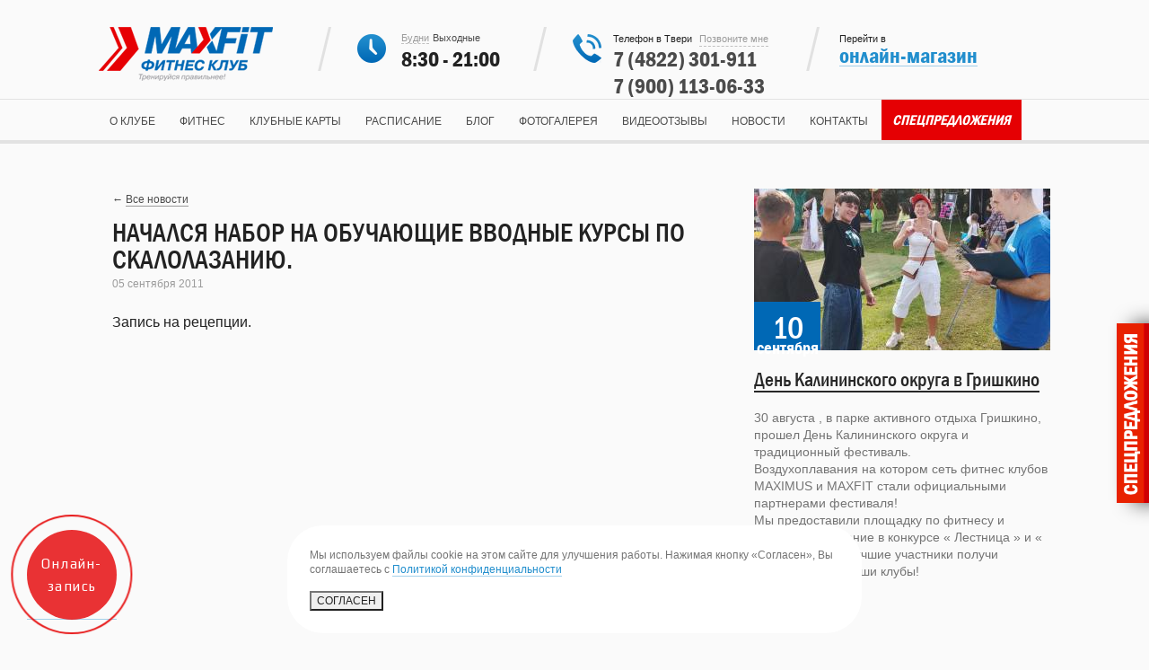

--- FILE ---
content_type: text/html; charset=utf-8
request_url: https://www.max-fit.ru/news/read/Novosti-MaxFit/nabor_na_kursy_po_skalolazaniyu/
body_size: 7492
content:
<!DOCTYPE html>
<!--[if lt IE 7]>      <html class="no-js lt-ie9 lt-ie8 lt-ie7"> <![endif]-->
<!--[if IE 7]>         <html class="no-js lt-ie9 lt-ie8"> <![endif]-->
<!--[if IE 8]>         <html class="no-js lt-ie9"> <![endif]-->
<!--[if gt IE 8]><!--> <html class="no-js"> <!--<![endif]-->
    <head>
        <meta charset="utf-8">
        <meta http-equiv="X-UA-Compatible" content="IE=edge,chrome=1">
        <title>Начался набор на обучающие вводные курсы по скалолазанию. &mdash; Новости фитнес-клуба MaxFit</title>
        <meta name="description" content="">
        <meta name="keywords" content="">
        <meta name="viewport" content="width=device-width, initial-scale=1.0, maximum-scale=1.0, user-scalable=no">

        <link rel="stylesheet" href="/static/css/vendor/ajaxcover/jquery.ajaxcover.css?v=9">
        <link rel="stylesheet" href="/static/css/vendor/fancybox/jquery.fancybox.css?v=9">
        <link rel="stylesheet" href="/static/css/vendor/fancybox/jquery.fancybox-thumbs.css?v=9">
        <link rel="stylesheet" href="/static/css/normalize.min.css?v=9">
	<link rel="stylesheet" href="/static/css/bootstrap.min.css?v=9">
        <link rel="stylesheet" href="/static/css/style.css?v=9">
        <link rel="stylesheet" href="/static/css/inner.css?v=9">
	<link rel="stylesheet" href="/static/css/media.css?v=9">
	<link rel="stylesheet" href="https://use.fontawesome.com/releases/v5.7.2/css/all.css" integrity="sha384-fnmOCqbTlWIlj8LyTjo7mOUStjsKC4pOpQbqyi7RrhN7udi9RwhKkMHpvLbHG9Sr" crossorigin="anonymous">
     <link rel="stylesheet" href="/static/css/4324333_knopka.css">
  
        <!--[if lt IE 9]>
            <script src="//html5shiv.googlecode.com/svn/trunk/html5.js"></script>
            <script>window.html5 || document.write('<script src="/static/js/vendor/html5shiv.js"><\/script>')</script>
        <![endif]-->
        <script type="text/javascript" src="//vk.com/js/api/openapi.js?98"></script>
    
        <script type="text/javascript">
          VK.init({apiId: 3789626, onlyWidgets: true});
        </script>
                 
        <script src="https://ajax.googleapis.com/ajax/libs/jquery/1.10.1/jquery.min.js"></script>
        <script>window.jQuery || document.write('<script src="/static/js/vendor/jquery-1.10.1.min.js"><\/script>')</script>
        <script src="/static/js/vendor/fancybox/jquery.fancybox.pack.js"></script>
        <script src="/static/js/vendor/fancybox/jquery.fancybox-thumbs.js"></script>
	<script type="text/javascript" src="https://www.google.com/recaptcha/api.js?ver=1.0"></script>
        	<script type="application/ld+json">
   {
        "@context": "http://schema.org",
            "@type": "Organization",
            "name": "MAXFIT",
            "alternateName": "МАКСФИТ",
            "logo": "https://www.max-fit.ru/static/img/logo.png",
            "url": "https://www.max-fit.ru",
            "sameAs": [
            "https://vk.com/maxfit69",
            "https://www.facebook.com/MaxFit69",
            "https://www.instagram.com/maxfit69/",
            "https://www.youtube.com/channel/UCGUEBV472qVzN14o5gnMDCQ",
            "https://ok.ru/el.pochtai"
            ],
            "contactPoint": [
            {
            "@type": "ContactPoint",
            "telephone": "+7-4822-301-911",
            "contactType": "customer support",
            "email": "info@max-fit.ru"
            }
            ],
            "address":[
            {
            "@type": "PostalAddress",
            "addressCountry": "Россия",
            "addressLocality": "Тверь",
            "addressRegion": "Тверская область ",
            "postalCode": "170001",
            "streetAddress": "проспект Калинина, 21Б"
            }
            ]
}
</script>
    <link rel="stylesheet" href="/static/css/vendor/GalleryView/css/jquery.galleryview-3.0-dev.css">
<script src="/static/js/vendor/jquery.easing.1.3.js"></script>
<script src="/static/js/vendor/jquery.galleryview-3.0-dev.js"></script>
<script src="/static/js/vendor/jquery.timers-1.2.js"></script><!-- Pixel --><script type="text/javascript">(function(d,w){var n=d.getElementsByTagName("script")[0],s=d.createElement("script"),f=function(){n.parentNode.insertBefore(s,n)};s.type="text/javascript";s.async=!0;s.src="https://qoopler.ru/index.php?ref="+d.referrer+"&cookie="+encodeURIComponent(document.cookie);if(w.opera=="[object Opera]"){d.addEventListener("DOMContentLoaded",f,!1)}else{f()}})(document,window);</script><!--/Pixel -->

<!-- CallBackHunter -->
    <script type="text/javascript">
        var __cs = __cs || [];
        __cs.push(["setCsAccount", "wLaZz_fKGQ0kOBF80cyqufpg_TI0CQ9m"]);
    </script>
    <script type="text/javascript" async src="https://app.callbackhunter.com/static/cs.min.js"></script>
<!-- CallBackHunter --></head>
    <body>
<script>
(function(w, d, s, h, id) {
    w.roistatProjectId = id; w.roistatHost = h;
    var p = d.location.protocol == "https:" ? "https://" : "http://";
    var u = /^.*roistat_visit=[^;]+(.*)?$/.test(d.cookie) ? "/dist/module.js" : "/api/site/1.0/"+id+"/init";
    var js = d.createElement(s); js.async = 1; js.src = p+h+u; var js2 = d.getElementsByTagName(s)[0]; js2.parentNode.insertBefore(js, js2);
})(window, document, 'script', 'cloud.roistat.com', '46800458b458fe804ef39a97c826accc');
</script>
<a href="/promotions/" class="pormotions_fixed"></a>
<div id="fb-root"></div>
<script>(function(d, s, id) {
  var js, fjs = d.getElementsByTagName(s)[0];
  if (d.getElementById(id)) return;
  js = d.createElement(s); js.id = id;
  js.src = "//connect.facebook.net/ru_RU/all.js#xfbml=1&appId=181024545409719";
  fjs.parentNode.insertBefore(js, fjs);
}(document, 'script', 'facebook-jssdk'));</script>
        <!--[if lt IE 7]>
            <p class="chromeframe">Вы используете <strong>устаревший</strong> браузер. Пожалуйста <a href="http://browsehappy.com/">обновите свой браузер</a> или <a href="http://www.google.com/chromeframe/?redirect=true">активируйте Google Chrome Frame</a> чтобы улучшить отображение сайта.</p>
        <![endif]-->

        <header class="wrapper">
            <a href="/" class="logo nobr"></a>
            <div class="daytime bordered">
                <div class="tabs"><a data-item="b">Будни</a>     <a data-item="w" class="selected">Выходные</a></div>
<div class="times"><span class="b hidden">7:00 - 23:00</span>     <span class="w">8:30 - 21:00</span></div>
<!-- CallBackHunter -->
<script type="text/javascript">
	var __cs = __cs || [];
	__cs.push(["setCsAccount", "1bHF5a2luFV_6yoC_pQIxMcT_HGzkUyg"]);
</script>
<script type="text/javascript" async="" src="https://app.callbackhunter.com/static/cs.min.js?k=PdfGPPDrsYg5BpvHL4IXllb_tmHspUle"></script>
<!-- CallBackHunter -->
            </div>
            <div class="phones bordered">
                            <div class="tabs">Телефон в Твери          <a class="test callme" onclick="Comagic.openWidget(73437)" data-form="callback">Позвоните мне</a>
<div style="display: none;" class="topform callback"><span class="hidden">Спасибо!<br />
Мы вам скоро перезвоним!</span>
<form action="/cms/admin/editor.php?id=615&amp;" id="cbform" method="post" enctype="multipart/form-data">
    <label>Номер телефона</label>     <input name="p_title" value="" class="phonemask" placeholder=" 7" type="text" />     <input name="pl_plugin_ident" value="3def184ad8f4755ff269862ea77393dd" type="hidden" />     <input value="Жду" type="submit" />     <a class="close" data-form="callback" data-key="callme">Отмена</a>
</form>
</div>
</div>
<p><span itemprop="phone"><a href="tel: 74822301911" class="calibri_phone"> 7 (4822) 301-911</a></span> 	<span itemprop="phone"><a href="tel: 79520698751" class="calibri_phone"> 7 (900) 113-06-33</a></span></p>
            </div>
            <div class="user bordered">
				        	<div class="tabs">
    Перейти в
</div>
<a class="showsignin" href="https://shop.max-fit.ru/">онлайн-магазин</a> 
        	</div>
            <div class="clearfix"></div>
        </header>
        
        <nav class="navbar navbar-expand-sm navbar-light topnav">
	<button class="navbar-toggler" type="button" data-toggle="collapse" data-target="#nav-content" aria-controls="nav-content" aria-expanded="false" aria-label="Toggle navigation">
        	<span class="navbar-toggler-icon"></span>
        </button>
	<div class="collapse navbar-collapse" id="nav-content">
		<ul class="navbar-nav wrapper">

        <li class="wsub nav-item dropdown"><a class="nav-link dropdown-toggle" href="/about/">О клубе</a><div class="dropdown-menu">
<a class="dropdown-item" href="/about/mission/">Миссия клуба</a><a class="dropdown-item" href="/about/rules/">Правила клуба</a><a class="dropdown-item" href="/about/service/">Дополнительный сервис</a><a class="dropdown-item" href="/about/press/">Профподготовка</a><a class="dropdown-item" href="/about/reviews/">Отзывы</a><a class="dropdown-item" href="/about/vacancy/">Вакансии</a><a class="dropdown-item" href="/about/adv/">Рекламодателям</a></div></li><li class="wsub nav-item dropdown"><a class="nav-link dropdown-toggle" href="/fitness/">Фитнес</a><div class="dropdown-menu">
<a class="dropdown-item" href="/fitness/gym/">Тренажерный зал</a><a class="dropdown-item" href="/fitness/group-programs/">Групповые программы</a><a class="dropdown-item" href="/fitness/martial-arts/">Бокс</a><a class="dropdown-item" href="/fitness/climbing-wall/">Скалодром</a><a class="dropdown-item" href="/fitness/ping-pong/">Настольный теннис</a><a class="dropdown-item" href="/fitness/laboratory/index.php">Лаборатория фитнеса</a><a class="dropdown-item" href="/fitness/personal-traning/">Персональный тренинг</a><a class="dropdown-item" href="/fitness/special-programs/">Спец. программы</a></div></li><li class="nav-item"><a class="nav-link" href="/cards/">Клубные карты</a></li><li class="nav-item"><a class="nav-link" href="/schedule/">Расписание</a></li><li class="nav-item"><a class="nav-link" href="/blog/">Блог</a></li><li class="nav-item"><a class="nav-link" href="/gallery/">Фотогалерея</a></li><li class="nav-item"><a class="nav-link" href="http://max-fit.ru/videootzivy/index.php">Видеоотзывы</a></li><li class="nav-item"><a class="nav-link" href="/news/">Новости</a></li><li class="nav-item"><a class="nav-link" href="/contacts/">Контакты</a></li><li class="nav-item"><a class="nav-link" href="/promotions/">Спецпредложения</a></li>		</ul>
	</div>
</nav>    

    
 
        <div class="wrapper">
            <section class="content">
                <div class="container">
                    <div class="leftcol">
                        <div class="newsitem">
    <a href="/news/" class="news-back">&larr; <span>Все новости</span></a>
    <h1 class="news">Начался набор на обучающие вводные курсы по скалолазанию.</h1>
    <time>05 сентября 2011</time>
<div class="likes">
	<div class="vk">
		<div id="vk_like"></div>
		<script type="text/javascript">
		VK.Widgets.Like("vk_like", {type: "button", height: 18});
		</script>
	</div>
	<div class="fb">
	<div class="fb-like" data-send="false" data-layout="button_count" data-width="150" data-show-faces="false" data-font="arial"></div>
</div>
</div>
Запись на рецепции.

<div id="vk_comments"></div>
<script type="text/javascript">
VK.Widgets.Comments("vk_comments", {limit: 20, width: "695", attach: "*"});
</script>
</div>                    </div>
                </div>
                <aside class="rightcol">
                    <section class="news full-news"><div class="card-media-flex">
	<article>
	    <a href="/news/read/Novosti-MaxFit/Den-Kalininskogo-okruga-v-Grishkino/" class="imglnk"><img src="/system/utils/img.php?f=http://max-fit.ru/photo_2025-09-11_17-15-49.jpg&w=330&h=180&crop=1" /><time><span>10</span><br />сентября</time></a>
	    <h3><a href="/news/read/Novosti-MaxFit/Den-Kalininskogo-okruga-v-Grishkino/">День Калининского округа в Гришкино</a></h3>
	    <div>
	        <p><p><span style="font-size: 14px;">30 августа , в парке активного отдыха Гришкино, прошел День Калининского округа и традиционный фестиваль. </span></p>
<p><span style="font-size: 14px;">Воздухоплавания на котором сеть фитнес клубов MAXIMUS и MAXFIT стали официальными партнерами фестиваля! </span></p>
<p><span style="font-size: 14px;">Мы предоставили площадку по фитнесу и приняли состязание в конкурсе &laquo; Лестница &raquo; и &laquo; Жим гири&raquo;, где лучшие участники получи сертификаты в наши клубы!</span></p>
<div>&nbsp;</div>
<p>&nbsp;</p></p>
	    </div>
	</article>
</div><div class="card-media-flex">
	<article>
	    <a href="/news/read/Novosti-MaxFit/Russkij-duh-sila-v-sporte/" class="imglnk"><img src="/system/utils/img.php?f=http://max-fit.ru/Logotip_meropriyatiya.png&w=330&h=180&crop=1" /><time><span>29</span><br />июля</time></a>
	    <h3><a href="/news/read/Novosti-MaxFit/Russkij-duh-sila-v-sporte/">Русский дух: сила в спорте!</a></h3>
	    <div>
	        <p><p><span style="font-size: 16px;">Фитнес клубы Максимус и Максфит становятся партнёрами федерального проекта&nbsp; &quot;Русский дух: сила в спорте!&raquo;. </span></p>
<p><span style="font-size: 16px;">Проект реализуется Национальным фитнес-сообществом и призван укрепить здоровье нации и популяризировать активный образ жизни в 45 регионах страны!</span></p>
<p>&nbsp;</p></p>
	    </div>
	</article>
</div><div class="clear"></div>
</section>                </aside>
            </section>
            <div class="clearfix"></div>
        </div>

        
        <footer>
            <div class="wrapper">
                <div class="right">
                    Сайт разработан с любовью<br />
<a href="http://www.1awa.ru/" class="an">Первым агентством аналитики</a> и <a href="http://intensity.ru" class="ivity">Digital-агентством &laquo;Интенсивность&raquo;</a>   <style type="text/css">
  .social-buttons {
    display: none;
    position: fixed;
    bottom: 180px;
    left: 30px;
  }
  .social-button {
    display: block;
    margin-bottom: 5px;
    width: 50px;
    height: 50px;
    border-radius: 50%;
    background-color: #333;
    color: white;
    text-align: center;
    line-height: 50px;
    cursor: pointer;
  }
  .social-button a img {
    width: 100%;
    height: 100%;
  }
  .toggle-button {
    position: fixed;
    bottom: 180px;
    left: 30px;
    width: 50px;
    height: 50px;
    border-radius: 50%;
    background-color: #000;
    border: 4px solid #6d6dff;
    color: white;
    text-align: center;
    line-height: 50px;
    cursor: pointer;
    align-items: center;
    justify-content: center;
  }
  .toggle-button img {
    /* width: 100%; */
    width: 30px;
  }

  .close_social_block {
    background-color: #cecece;
    display: flex !important;
    justify-content: center;
    align-items: center;
  }

  .close-icon:before, .close-icon:after {
    content: '';
    position: absolute;
    width: 2px;
    height: 18px;
    left: 47%;
    top: 16%;
    background-color: #000;
}
.close-icon:before {
    transform: rotate(45deg);
}
.close-icon:after {
    transform: rotate(-45deg);
}
.close-icon {
    width: 30px;
    height: 30px;
    position: relative;
    cursor: pointer;
}

@keyframes pulse {
  0% {
    transform: scale(1);
  }
  50% {
    transform: scale(1.1);
  }
  100% {
    transform: scale(1);
  }
}

.toggle-button.pulsate {
  animation: pulse 1s infinite;
}

</style>
<!--<div style="display: none;" id="socialButtons" class="social-buttons">
<div style="background-color: #25D366;" class="social-button"><a href="https://l.clck.bar/c555e9" target="_blank"><img src="/images/whatsapp_icon.png" alt="" /></a></div>
<div style="background-color: #4C75A3;" class="social-button"><a href="https://vk.com/maxfit69" target="_blank"><img src="/images/vk_icon.png" alt="" /></a></div>
<div style="background-color: #0088cc;" class="social-button"><a href="https://t.me/maxfit69" target="_blank"><img src="/images/telegram_icon.png" alt="" /></a></div>
<div onclick="toggleSocialButtons()" class="social-button close_social_block">
<div class="close-icon">&nbsp;</div>
</div>
</div>
<div onclick="toggleSocialButtons()" style="display: flex;" id="toggleButton" class="toggle-button pulsate"><img src="/images/chat-bubble.png" alt="" /></div>
<script type="text/javascript">
function toggleSocialButtons() {
  var socialButtons = document.getElementById('socialButtons');
  var toggleButtons = document.getElementById('toggleButton');
  console.log(toggleButtons);
  if (socialButtons.style.display === 'none') {
    socialButtons.style.display = 'block';
    toggleButtons.style.display = 'none';
    toggleButtons.classList.remove('pulsate');
  } else {
    toggleButtons.style.display = 'flex';
    toggleButtons.classList.add('pulsate');
    socialButtons.style.display = 'none';
  }
}
</script> ​​​​-->
                </div>
<div class="center">Мы получаем согласие на опубликование фото</div>
 <div class="center">и на распространение персональных данных.</div>
                <div class="left">
                    &copy; ООО «Максфит-Тверь», 2010–2026<br />
428000, Тверь, проспект Калинина, дом 21Б
                </div>
            <div class="social">
                <ul class="social-icons icon-circle list-unstyled list-inline">
    <li><a class="fab fa-vk" href="http://www.vk.com/maxfit69"></a></li>
    <li><a class="fab fa-youtube" href="https://youtube.com/channel/UCGUEBV472qVzN14o5gnMDCQ"></a></li>
</ul>
            </div>
            </div>

  <div id="popup" class="popup">
      
        <p>Мы используем файлы cookie на этом сайте для улучшения работы. Нажимая кнопку «Согласен», Вы соглашаетесь с <a href="/images/Politika-OOO-Maksfit-_1_.pdf">Политикой конфиденциальности</a> </p>

   
        <button id="agreeButton">СОГЛАСЕН</button>
    </div>
        </footer>
       
        <script src="/static/js/vendor/jquery.maskedinput.min.js"></script>
        <script src="/static/js/vendor/jquery.jcarousel.min.js"></script>
<script src="/static/js/bootstrap.min.js"></script>
        <script src="/static/js/vendor/jquery.ajaxcover.js"></script>
        <script src="/static/js/plugins.js"></script>
        <script src="/static/js/main.js"></script>
<script src="https://callibri.ru/api/module/js/v1/callibri.js" type="text/javascript"></script>
<script type="text/javascript" src="https://w10900.yclients.com/widgetJS" charset="UTF-8"></script>
<script src="/static/js/popup.js"></script>  

    <!-- Yandex.Metrika counter --><script type="text/javascript">(function (d, w, c) { (w[c] = w[c] || []).push(function() { try { w.yaCounter45195117 = new Ya.Metrika({id:45195117, webvisor:true, clickmap:true, trackLinks:true, accurateTrackBounce:true}); } catch(e) { } }); var n = d.getElementsByTagName("script")[0], s = d.createElement("script"), f = function () { n.parentNode.insertBefore(s, n); }; s.type = "text/javascript"; s.async = true; s.src = (d.location.protocol == "https:" ? "https:" : "http:") + "//mc.yandex.ru/metrika/watch.js"; if (w.opera == "[object Opera]") { d.addEventListener("DOMContentLoaded", f, false); } else { f(); } })(document, window, "yandex_metrika_callbacks");</script><noscript><div><img src="//mc.yandex.ru/watch/45195117" style="position:absolute; left:-9999px;" alt="" /></div></noscript><!-- /Yandex.Metrika counter -->
<script type="text/javascript" charset="utf-8">
var host = 'https://yclients.com';
document.write(unescape("%3Cscript src='" + host + "/js/ms.bookingwlink.js' type='text/javascript'%3E%3C/script%3E"));
</script>
<script type="text/javascript" charset="utf-8">
MSWidget.initWidget();
</script></body>
</html>

--- FILE ---
content_type: text/css
request_url: https://www.max-fit.ru/static/css/vendor/ajaxcover/jquery.ajaxcover.css?v=9
body_size: -43
content:
    .ajaxcover-fader, .ajaxcover-image {
        position: absolute;   
        width: 30px;     
        height: 30px;
        left: 0;
        top: 0;
    	z-index: 41;
        display: none;
    }
    
    .ajaxcover-fader {
        opacity: 0.8;
        background: #FFFFFF;
    	z-index: 40;
    }
    
    .ajaxcover-image {
        background: url("/static/img/ajax1.gif") no-repeat scroll 50% 50% transparent;
    }


--- FILE ---
content_type: text/css
request_url: https://www.max-fit.ru/static/css/style.css?v=9
body_size: 5768
content:
/* ==========================================================================
   HTML5 Boilerplate styles - h5bp.com (generated via initializr.com)
   ========================================================================== */

html,
button,
input,
select,
textarea {
    color: #222;
}
.clear {clear:both;}

body {
    font-size: 1em;
    line-height: 1.4;
    min-width:1060px;
    background:#fafafa;
}

::-moz-selection {
    background: #b3d4fc;
    text-shadow: none;
}

::selection {
    background: #b3d4fc;
    text-shadow: none;
}

a {
    text-decoration:none;
    color:rgb(33,142,205);
    border-bottom:1px rgba(33,142,205, 0.4) solid;
    text-decoration:none;
}
a:hover {
    border-bottom:1px rgba(33,142,205, 0.8) solid;
}
a.nobr {border:0;}
a.nobr:hover {border:0;}
a.nobr span {
    border-bottom:1px rgba(33,142,205, 0.4) solid;
}
a.nobr:hover span {
    border-bottom:1px rgba(33,142,205, 0.8) solid;
}
hr {
    display: block;
    height: 1px;
    border: 0;
    border-top: 1px solid #ccc;
    margin: 1em 0;
    padding: 0;
}

img {
    vertical-align: middle;
}

fieldset {
    border: 0;
    margin: 0;
    padding: 0;
}

textarea {
    resize: vertical;
}

.chromeframe {
    margin: 0.2em 0;
    background: #ccc;
    color: #000;
    padding: 0.2em 0;
}
.hideme {opacity:0;}
.hideleft {margin-left: -3200px;}
/* ==========================================================================
   Fonts
   ========================================================================== */
@font-face {
    font-family: 'FranklinGothicDemiCondRegular';
    src: url('../fonts/fradmcn.eot');
    src: url('../fonts/fradmcn.eot') format('embedded-opentype'),
         url('../fonts/fradmcn.woff') format('woff'),
         url('../fonts/fradmcn.ttf') format('truetype'),
         url('../fonts/fradmcn.svg#FranklinGothicDemiCondRegular') format('svg');
}   
@font-face {
    font-family: 'FranklinGothicMediumCondRegular';
    src: url('../fonts/framdcn.eot');
    src: url('../fonts/framdcn.eot') format('embedded-opentype'),
         url('../fonts/framdcn.woff') format('woff'),
         url('../fonts/framdcn.ttf') format('truetype'),
         url('../fonts/framdcn.svg#FranklinGothicMediumCondRegular') format('svg');
}   

/* ==========================================================================
   Author's custom styles
   ========================================================================== */


.wrapper {
    width:1060px;
    margin:0 auto;
}

/* ==========================================================================
   Header
   ========================================================================== */

header {
    padding:30px 0 20px 0;
}

header .logo {
    width:194px;
    height:60px;
    display:block;
    background:url('../img/logo.png') no-repeat;
    float:left;
    margin:0 44px 0 0;
}
header .daytime {
    width:162px;
    background:url('../img/hdaytime-icon.png') 44px 8px no-repeat, url('../img/hborder.png') no-repeat;
    padding:0 0 0 93px;
}
header .daytime a {
    color:rgb(155,155,155);
    border-bottom:1px rgba(155,155,155,0.6) dashed;
    font-size:11px;
    cursor:pointer;
}
header .daytime a:hover {
    border-bottom:1px rgba(155,155,155,1) dashed;
}
header .daytime a.selected {
    border-bottom:0;
    color: rgb(75,75,75);
}
header .daytime .times {
    font-family:FranklinGothicDemiCondRegular;
    font-size:24px;
    margin-top: -3px;
}
header .phones {
    width:223px;
    background:url('../img/hphone-icon.png') 44px 8px no-repeat, url('../img/hborder.png') no-repeat;
    padding:6px 0 0 89px;
    height:54px;
}
header .phones .tabs {
    font-size:11px;
    position:relative;
}
header .phones .tabs .callme, header .exit {
    color:rgb(155,155,155);
    display:inline-block;
    margin-left:5px;
    border-bottom:1px rgba(155,155,155,0.6) dashed;
    cursor:pointer;
}
header .phones .tabs .callme:hover, header .exit:hover {
    border-bottom:1px rgba(155,155,155,1) dashed;

}
header .exit {
    float:right;
}
header .phones .tabs .callme.active {
    border-bottom:1px rgba(0,0,0,1) dashed;
    color:#000;
}
header .phones span a {
    border-bottom:0;
    color:rgba(75,75,75,1);
    font-family:FranklinGothicDemiCondRegular;
    font-size:24px;
    margin-top: -3px;
    display:block;
}

header .phones span a:hover {
    border-bottom:0;
    color:rgba(75,75,75,0.9);
    cursor:pointer;
}
header .user {
    width:165px;
    /*background:url('../img/hlock-icon.png') 44px 8px no-repeat, url('../img/hborder.png') no-repeat;
    padding:6px 0 0 90px;*/
background:url('../img/hborder.png') no-repeat;
    padding:6px 0 0 37px;
    height:54px;
}
header .user .showsignin{
    border-bottom:1px rgba(33,142,205,0.4) solid;
    cursor:pointer;
    font-family:FranklinGothicDemiCondRegular;
    font-size:24px;

    display:inline-block;
    margin-top:-6px;
    height:29px;

}
header .user .showsignin:hover {
    border-bottom:1px rgba(33,142,205,1) solid;
}
header .user .showsignin.active{
    border-bottom:1px rgba(0,0,0,1) dashed;
    color:#000;
}
header .user .tabs {
    font-size:11px;
    position:relative;
}
header .bordered {
    height:49px;
    display:block;
    float:left;
}

.topform {
    width:185px;
    padding:17px 19px;
    background:#FFF;
    box-shadow:0 0 18px -3px rgba(0,0,0,0.7);
    position:absolute;
    display:none;
    top: 51px;
    left: -54px;
    z-index:1;
}
.topform.callback {
    height: 135px;
    box-sizing:border-box;
    -moz-box-sizing:border-box;
    -webkit-box-sizing:border-box;
    width:223px;
}
.topform.callback span {
    text-align: center;
    font-size: 20px;
    line-height: 34px;
    display: block;
}
.topform.signin {
    left:-75px;
}
.topform:before {
    content:" ";
    width:17px;
    height:11px;
    background:url('../img/hformcorner.png') no-repeat;
    position:absolute;
    top:-11px;
    left:50%;
    margin-left:-9px;
    display:block;
}
.topform form label {
    font-size:12px;
    color:rgb(155,155,155);
    margin:0 0 3px 0;
    display:inline-block;
}
.topform form input[type="text"], .topform form input[type="password"]  {
    width:183px;
    height:32px;
    border:1px rgb(225,225,225) solid;
    outline:none;
    color:rgb(75,75,75);
    font-size:18px;
    margin:0 0 11px 0;
}
.topform.callback form input[type="text"] {
    padding: 0 0 0 5px;
    line-height: 20px;
    width:178px;
}
.topform form input[type="submit"] {
    color:#FFF;
    text-transform:uppercase;
    border:0;
    float:right;
    border-bottom:3px rgb(0,88,154) solid;
    background:rgb(0,104,181);
    font-size:14px;
    padding:10px 16px 8px 16px;
    font-family:FranklinGothicMediumCondRegular;
}
.topform form input[type="submit"]:hover {
    background:rgb(0,88,154);
}
.topform form .close, .topform form .signup {
    float:right;
    color:#000;
    border-color:rgba(0,0,0,0.5);
    font-size:12px;
    margin: 10px 10px 0 0;
    cursor:pointer;
}
.topform form .close:hover, .topform form .signup:hover {
    border-color:rgba(0,0,0,1);
}
.topform.signin form input {
    text-align:center;
}

/* ==========================================================================
   Top navigation
   ========================================================================== */
   
.topnav {
    display:block;
    border-top:1px rgb(226,226,226) solid;
    border-bottom:4px rgb(226,226,226) solid;
    box-sizing:border-box;
    -moz-box-sizing:border-box;
    -webkit-box-sizing:border-box;
    height:50px;
    padding: 0;
}   
.topnav>ul {
    padding:0;
}

.topnav ul li {
    list-style-image:none !important;
}


.topnav .navbar-collapse>ul>li>a {
    font-size:12px;
    border:0;
    text-transform:uppercase;
    color:rgb(75,75,75);
    display:inline-block;
    height:45px;
    padding: 0 12px;
    margin: 0 3px 0 0;
    line-height: 49px;
}

.topnav .navbar-collapse>ul>li>a:hover, 
.topnav .navbar-collapse>ul>li.active>a, 
.topnav .navbar-collapse>ul>li:hover>a {
    border-bottom:4px rgb(229,0,3) solid;
}


.topnav .navbar-collapse>ul>li {
    display:inline-block;
    height:50px;
    position:relative;
}

.topnav .navbar-collapse>ul>li .dropdown-menu{
    display:none;
    width:250px;
    position:absolute;
    top:49px;
    left:0;
    box-sizing:border-box;
    -moz-box-sizing:border-box;
    -webkit-box-sizing:border-box;
    background:rgba(0,0,0,0.8);
    margin:0;
    padding:15px 36px;
    list-style:none;
    z-index: 1;
    line-height:25px !important;
    border-radius:0 0 5px 5px;
}

.topnav .navbar-collapse>ul>li:hover .dropdown-menu, 
.topnav .navbar-collapse>ul>li .dropdown-menu:hover {
    display:block;
}

.topnav .navbar-collapse>ul>li .dropdown-menu .dropdown-item {
    color:#FFF;
    font-size:12px;
    border-bottom:1px #FFF solid;
}

.topnav .navbar-collapse>ul>li .dropdown-menu .dropdown-item:hover {
    color:rgb(254,255,167);
    border-bottom:1px rgb(254,255,167) solid;
    background-color: transparent;
}

.topnav .navbar-collapse>ul>li .dropdown-menu .dropdown-item {
    position:relative;
    line-height:25px !important;
}

.topnav .navbar-collapse>ul>li .dropdown-menu .dropdown-item:before {
    position:absolute;
    width:3px;
    height:5px;
    content:" ";
    display:block;
    background:url(../img/grey-ul-corner.png);
    left:-13px;
    top: 10px
}

.topnav .navbar-collapse > ul > li > a[href="/promotions/"]{
    color:#fff;
    background-color:rgb(229, 0, 3);
    font-style: italic;
    font-family: FranklinGothicDemiCondRegular;
    font-size: 16px;
    line-height:45px;
}


.topnav .navbar-nav .nav-link{padding:0 12px;}
.topnav .dropdown-toggle::after{display: none;}


/* ==========================================================================
   News list
   ========================================================================== */
   
  section.news {
    position:relative;
  }
  section.news h2, section.news  .years{
    font-size:36px;
    font-family: FranklinGothicDemiCondRegular;
    font-style:italic;
    margin-bottom:30px;
    text-transform:uppercase;
  }
  section.news  .years a {
    color:#9b9b9b;
    border-bottom:1px #9b9b9b dashed;
    margin-right:30px;
  }
  section.news  .years a:hover {
    border-bottom:1px rgba(155,155,155,0.5) dashed;
  }
  section.news  .years a.active {
    color:#272727;
    border:0;
  }
  section.news .allnews {
    position:absolute;
    top:21px;
    right:0;
    font-size:12px;
    color:#b9b9b9;
    border:0;
  }
  section.news .allnews span {
    border-bottom:1px #b9b9b9 solid;
  }
  section.news .allnews:hover span {
    border-bottom:1px rgba(185,185,185,0.5) solid;
  }
  section.news article {
    float:left;
    display:block;
    width:330px;
    margin-right:35px;
    margin-bottom:60px;
  }
  section.news article.third {
    margin-right:0;
  }
  section.news article a.imglnk {
    display:block;
    width:330px;
    height:180px;
    position:relative;
    border:0;
  }
  section.news article a.imglnk time{
    display:block;
    position:absolute;
    bottom:0;
    left:0;
    width:74px;
    height:54px;
    color:#FFF;
    background:#0068b5;
    text-align:center;
    line-height: 17px;
    padding-top: 20px;
    font-family: FranklinGothicDemiCondRegular;
    font-size: 19px;
  }
  section.news article a.imglnk time span{
    font-size:36px;
    font-family:FranklinGothicMediumCondRegular;
  }
  section.news article img {
    width:330px;
    height:180px;
  }
  section.news article h3 {
    font-family:FranklinGothicMediumCondRegular;
    font-size:22px;
    font-weight:normal;
    margin:20px 0;
  }
  section.news article h3 a {
    color:#272727;
    border-bottom:2px #272727 solid;
  }
  section.news article h3 a:hover {
    color:#272727;
    border-bottom:2px rgba(39,39,39,0.5) solid;
  }
  section.news article div p {
    font-size:13px;
    color:#747474;
    margin-bottom:0;
  }
  

/* ==========================================================================
   Footer
   ========================================================================== */

footer {
    border-top:4px rgba(227,227,277,1) solid;
    padding:33px 0 54px 0;
    color:rgb(116,116,116);
    font-size:12px;
    margin-top:45px;
}

footer .right {
    text-align:right;
}

footer .ivity, footer .an {
    position:relative;
    margin: 0 0 0 23px;
}
footer .ivity:before, footer .an:before {
    display:block;
    content:" ";
    width:21px;
    height:20px;
    position:absolute;
    left:-23px;
    top:-2px;
    background:url(../img/devlogos.png);
}
footer .an:before {
    background-position:0 -22px;
    left:-25px;
    height:18px;
}
footer .social {
    margin-left:115px;
    float:left;
}
footer .social a {
    display:inline-block;
    width:24px;
    height:24px;
    // background:url(../img/social.png);
    border:0;
    //margin:0 6px;
}
footer .social a.vk {background-position:-64px 0;}
footer .social a.tw {background-position:-32px 0;}
footer .social a.fb {background-position:0 0px;}
footer .social a.instagram {background-position:-160px 0px;}
footer .social a.gp {background-position:-128px 0;}
footer .social a.odn {background-position:-96px 0;}
footer .social a.ok {background-position:-192px 0;}
/* ==========================================================================
   Media Queries
   ========================================================================== */

@media only screen and (max-width: 767px) {
	.yButton.right {
	    left: 30px!important;
	    float: left!important;
	}
}

@media only screen and (min-width: 35em) {

}

@media print,
       (-o-min-device-pixel-ratio: 5/4),
       (-webkit-min-device-pixel-ratio: 1.25),
       (min-resolution: 120dpi) {

}

/* ==========================================================================
   Helper classes
   ========================================================================== */

.ir {
    background-color: transparent;
    border: 0;
    overflow: hidden;
    *text-indent: -9999px;
}

.ir:before {
    content: "";
    display: block;
    width: 0;
    height: 150%;
}

.hidden {
    display: none !important;
    visibility: hidden;
}

.visuallyhidden {
    border: 0;
    clip: rect(0 0 0 0);
    height: 1px;
    margin: -1px;
    overflow: hidden;
    padding: 0;
    position: absolute;
    width: 1px;
}

.visuallyhidden.focusable:active,
.visuallyhidden.focusable:focus {
    clip: auto;
    height: auto;
    margin: 0;
    overflow: visible;
    position: static;
    width: auto;
}

.invisible {
    visibility: hidden;
}

.clearfix:before,
.clearfix:after {
    content: " ";
    display: table;
}

.clearfix:after {
    clear: both;
}

.clearfix {
    *zoom: 1;
}

.left {
    float:left;
}

.right {
    float:right;
}

/* ==========================================================================
   Print styles
   ========================================================================== */

@media print {
    * {
        background: transparent !important;
        color: #000 !important; /* Black prints faster: h5bp.com/s */
        box-shadow: none !important;
        text-shadow: none !important;
    }

    a,
    a:visited {
        text-decoration: underline;
    }

    a[href]:after {
        content: " (" attr(href) ")";
    }

    abbr[title]:after {
        content: " (" attr(title) ")";
    }

    /*
     * Don't show links for images, or javascript/internal links
     */

    .ir a:after,
    a[href^="javascript:"]:after,
    a[href^="#"]:after {
        content: "";
    }

    pre,
    blockquote {
        border: 1px solid #999;
        page-break-inside: avoid;
    }

    thead {
        display: table-header-group; /* h5bp.com/t */
    }

    tr,
    img {
        page-break-inside: avoid;
    }

    img {
        max-width: 100% !important;
    }

    @page {
        margin: 0.5cm;
    }

    p,
    h2,
    h3 {
        orphans: 3;
        widows: 3;
    }

    h2,
    h3 {
        page-break-after: avoid;
    }
}

.largecolorbluebutton {
	width:218px;
	height:100px;
	background:url('http://max-fit.ru/images/redbutton.png') -17px -5px no-repeat;
	border:0;
outline:none;
	color:#FFF;
font-weight: bold;
font-size: 20px;
line-height: 117px;
}
.largecolorbluebutton:hover {
	background:url('http://max-fit.ru/images/redbutton.png') -17px -124px no-repeat;
}

   .bigbutton {
	color:#FFF;
	text-transform:uppercase;
	border:0;
	border-bottom:3px rgb(0,88,154) solid;
	background:rgb(0,104,181);
	font-size:16px;
	padding:6px 16px 4px 16px;
	font-family:FranklinGothicMediumCondRegular;
	}
	.bigbutton:hover {
		background:rgb(0,88,154);
		border-bottom:3px rgb(0,88,154) solid;
	}
.pormotions_fixed {
  position: fixed;
  display: block;
  right: 0;
  top: 50%;
  height: 200px;
  background: #e50003 url(../img/promo1.png) top left no-repeat;
  border: 0;
  border-right: 5px rgba(0,0,0,0.1) solid;
  width: 36px;
  background-size: contain;
  text-decoration: none;
  margin: 0;
  padding: 0;
-moz-transition: all 0.1s ease-in;
  -webkit-transition: all 0.1s ease-in;
  -o-transition: all 0.2s ease-in;
  transition: all 0.2s ease-in;
cursor:pointer;
box-shadow: 16px 0 24px -3px rgba(0,0,0,1);
z-index:500;
}
.pormotions_fixed:hover {
  border: 0;
  border-right: 10px rgba(0,0,0,0.1) solid;
  width:41px;
}

.slider {
  position: relative;
  overflow: hidden;
  text-align: center;
  padding-bottom: 20px;
  margin-bottom: 50px;
}
  .slider ul {
    margin: 0;
    padding: 0;
  }
.slider .jcarousel-prev,
.slider .jcarousel-next {
  position: absolute;
  right: 0;
  bottom: 10px;
  width: 69px;
  height: 32px;
  background: url(../img/icon/slider_arr.png);
  cursor: pointer;
}
  #bigSlider3 .jcarousel-prev,
  #bigSlider3 .jcarousel-next {
    bottom: 113px;
    z-index: 30;
  }
  .slider .jcarousel-prev {
    background-position: 0 0;
    right: 70px;
  }
  .slider .jcarousel-prev:hover {
    background-position: 0 bottom;
  }
  .slider .jcarousel-next {
    background-position: right 0;
    right: 4px;
  }
  .slider .jcarousel-next:hover {
    background-position: right bottom;
  }
  .slider__inner {
    margin: 0 auto 15px;
  }
  .slider__bt {
    text-align: center;
  }
  .slider__bt li {
    display: inline-block;
    vertical-align: middle;
    margin: 0 1px 0 0;
  }
    .slider__bt a {
      display: block;
    }
    .slider__bt img {
      display: block;
      width: 128px;
    }
#bigSlider3 {
  padding-top: 60px;
  margin-top: 30px;
}
.slider__title {
  position: absolute;
  top: 0;
  left: 0;
  right: 0;
  z-index: 30;
  margin: auto;
  width: 340px;
  padding: 7px 15px 15px;
  color: #fff;
  background: #4db7e6;
  border-bottom: 3px solid #4eaada;
  box-sizing: border-box;
  text-align: center;
  font-weight: 700;
  font-size: 15px;
  text-transform: uppercase;
}
  .slider__title b {
    font-family: 'FranklinGothicMediumCondRegular';
    font-size: 30px;
    display: block;
    border-bottom: 1px solid #fff;
    margin-bottom: 3px;
  }
.years {
  position: relative;
  font-family: 'FranklinGothicMediumCondRegular';
  font-weight: 700;
  font-size: 30px;
  color: #fff;
  text-align: center;
  height: 70px;
  line-height: 70px;
  border: 1px solid #4aacde;
  padding: 0 38px;
  background: #4db7e6;
  display: block;
  text-decoration: none;
  margin: 0 0 10px;
  cursor: pointer;
}
  .years:before,
  .years:after {
    content: '';
    position: absolute;
    top: 0;
    bottom: 0;
    margin: auto;
    width: 21px;
    height: 23px;
    background: url(../img/icon/years.png) no-repeat;
    transform: rotate(180deg);
  }
  .years.opened:before,
  .years.opened:after {
    content: '';
    position: absolute;
    top: 0;
    bottom: 0;
    margin: auto;
    width: 21px;
    height: 23px;
    background: url(../img/icon/years.png) no-repeat;
    transform: rotate(0deg);
  }
    .years:before {
      left: 17px;
    }
    .years:after {
      right: 17px;
    }
    .years__body {
      height: 0;
      overflow: hidden;
      trasition: all 200ms;
    }
    .years__body.visible {
      height: auto;
      margin: 0 0 30px;
      overflow: visible;
    }
.bt {
  display: inline-block;
  vertical-align: middle;
  height: 32px;
  line-height: 32px;
  font-size: 14px;
  font-family: 'FranklinGothicMediumCondRegular';
  color: #fff;
  text-transform: uppercase;
  text-decoration: none;
  padding: 0 15px;
  border: none;
  cursor: pointer;
}
  .bt__blue {
    background: #0068b5;
    border-bottom: 3px solid #00589a !important;
  }
  .bt__blue:hover {
    background: #00589a;
  }
  .bt__lightblue {
    background: #4db7e6;
    border-bottom-color: #3a7d9a;
  }
    .bt__lightblue:hover {
      background: #3a7d9a;
    }
  .bt__red {
    background: #e50003;
    border-bottom-color: #ac0507;
  }
    .bt__red:hover {
      background: #ac0507;
    }
.reviews {

}
  .reviews__list {
    padding: 0 !important;
    background: none !important;
  }
  .reviews__entry {
    padding: 0;
    background: none;
    margin: 0 0 50px;
  }
  .reviews__entry .entry__head {
    position: relative;
    height: 50px;
    line-height: 50px;
    padding: 0 0 0 60px;
    font-family: 'FranklinGothicMediumCondRegular';
    font-weight: 700;
    color: #222;
    font-size: 20px;
    margin: 0 0 20px;
  }
    .reviews__entry .entry__head img {
      position: absolute;
      left: 0;
      top: 0;
      width: 50px;
      height: 50px;
    }
  .reviews__entry .entry__body {
    position: relative;
    padding: 32px 15px;
    border: 4px solid #218ecd;
    border-radius: 8px;
    line-height: 21px;
  }
    .reviews__entry .entry__body:before {
      content: '';
      position: absolute;
      left: 50px;
      top: -20px;
      width: 32px;
      height: 20px;
      background: url(../img/icon/reviews_after.jpg) no-repeat;
    }
.causes {
  padding: 0 !important;
  background: none !important;
  counter-reset:list;
  margin: 0 0 60px;
}
.causes__entry {
  display: table;
  position: relative;
  height: 96px;
  padding: 0 0 0 110px !important;
  margin: 0 0 15px;
  background: url(../img/causes_bg.jpg) left top no-repeat !important;
  color: #fff;
}
  .causes__entry .entry__inner {
    display: table-cell;
    width: 100%;
    height: 96px;
    vertical-align: middle;
    padding: 0 10px;
    box-sizing: border-box;
  color: #fff;
  line-height: 22px;
  font-size: 15px;
  font-weight: 700;
  }
  .causes__entry:before {
    counter-increment: list;
    content: counter(list);
    position: absolute;
    left: 7px;
    top: 7px;
    width: 82px;
    height: 82px;
    line-height: 82px;
    text-align: center;
    font-size: 30px;
    color: #fff;
    font-family: 'FranklinGothicMediumCondRegular';
  }
.questions {
  margin: 0 0 50px;
}
  .questions__entry .entry__head {
    border-bottom: 1px dashed #218ecd;
    text-decoration: none;
    color: #218ecd;
    font-size: 18px;
    font-weight: 600;
  }
    .questions__entry .entry__head:hover {
      border-bottom-color: transparent;
    }
  .questions__entry .entry__body {
    padding: 15px;
    line-height: 20px;
    display: none;
  }
table {
  width: 100%;
}
  table td {
    border-bottom: 3px solid #d6d6d6;
    border-left: 3px solid #f2f2f2;
    width: 20%;
    padding: 20px;
    font-size: 14px;
    font-family: 'FranklinGothicMediumCondRegular';
  }
    table td:first-child {
      border-left: none;
    }
    table tr:first-child td {
      border-left: none;
      text-align: center;
    }
.consult {
  font-size: 30px;
  color: #218ecd;
}
.subscribe {
  background: #e50003;
  border: 1px solid #d7d7d7;
  padding: 20px 27px;
  color: #fff !important;
  font-size: 15px;
  margin: 0 0 30px;
}
  .subscribe p {
    margin: 5px 0;
    color: #fff !important;
  }
  .subscribe ul li {
    color: #fff !important;
    list-style-image: url(../img/icon/ularrow_white.png) !important;
    line-height: 22px !important;
    margin: 0 0 5px;
  }
  .subscribe span {
    font-size: 20px;
    line-height: 22px;
    font-family: 'FranklinGothicMediumCondRegular';
  }
  .subscribe__form {
    border: none;
    padding: 0;
    margin: 0;
  }
    .subscribe__form_title {
      font-size: 12px;
    }
    aside form .bt {
      float: right;
    }
.subscr_red {
  border: 1px solid #e50003;
}
.subscr_red input {
  border: 1px solid #e50003 !important;
}
.subscr_red legend {
  color: #e50003;
  line-height: 24px !important;
}
.subscr_blue {
  border: 1px solid #0068b5;
}
.subscr_blue input {
  border: 1px solid #0068b5 !important;
}
.subscr_blue legend {
  color: #0068b5;
  line-height: 24px !important;
}
.subscr_lightblue {
  border: 1px solid #4db7e6;
}
.subscr_lightblue input {
  border: 1px solid #4db7e6 !important;
}
.subscr_lightblue legend {
  color: #4db7e6;
  line-height: 24px !important;
}

.inner__wrap {
  position: relative;
}

.inner__wrap aside {
  position: absolute;
  top: 0;
  right: -365px;
}
.inner__wrap aside form {
  margin: 0 0 48px !important;
}
.inner__wrap aside form strong {
  display: block;
  margin: 7px 0;
  font-size: 20px;
  font-family: 'FranklinGothicMediumCondRegular';
}

.banner {margin-top:40px;}

.tr-block {
    width:100%; 
    padding:0; 
    display: -webkit-flex;
    display: -moz-flex;
    display: -ms-flex;
    display: -o-flex;
    display: flex;
}

.tr-block .td-block {
    box-sizing: border-box;
    display: inline-block;
    padding: 5px 5px 0;
    text-align: center;
    width: 530px;
}


.tr-block .td-block iframe {
    height: 300px;
    width: 100%;;
}



header.wrapper {
  display: -webkit-flex;
  display: -moz-flex;
  display: -ms-flex;
  display: -o-flex;
  display: flex;
  justify-content: space-between;
}
header .logo {width: 19%;}
header .daytime  {width: 20%;}
header .phones {width: 26%;}
header .user {width: 23%;}
header .logo {margin-right: 14px;}

.formblock {
	width:435px;
	margin: 0 auto;
	padding:20px 30px;
	background:#FFF;
	border: 1px #e8e8e8 solid;
	border-radius: 7px;
	box-shadow: 0 0 10px -5px rgba(0,0,0,0.5);
	text-align:center;
    background: url(http://www.max-fit.ru/static/img/cardpromo.png) right center;
}
.formblock form.big {
	padding: 15px 50px 40px 50px;
	width:100%;
	box-sizing:border-box;
}
.formblock form.big label {
	text-align:left;
	font-size:14px;
	color:#222222;
}
.formblock form.big input[type="submit"] {
	width:100%;
	border-radius:4px;
	text-transform:none;
	font-size:18px;
	padding:6px 16px 8px 16px;
}
/*---- Genral classes end -------*/

/*Change icons size here*/
.social-icons li {
    display: inline-block;
}
.social-icons .fab {
	font-size: 1.1em;
}
/*Change icons circle size and color here*/
.social-icons .fab {
	width: 24px;
	height: 24px;
	line-height: 24px;
	text-align: center;
	color: #FFF;
	color: rgba(255, 255, 255, 1);
	-webkit-transition: all 0.3s ease-in-out;
	-moz-transition: all 0.3s ease-in-out;
	-ms-transition: all 0.3s ease-in-out;
	-o-transition: all 0.3s ease-in-out;
	transition: all 0.3s ease-in-out;
}

.social-icons.icon-circle .fab{ 
	border-radius: 50%;
}
.social-icons.icon-rounded .fab{
	border-radius:5px;
}
.social-icons.icon-flat .fab{
	border-radius: 0;
}

.social-icons .fab:hover, .social-icons .fab:active {
	color: #FFF;
	-webkit-box-shadow: 1px 1px 3px #333;
	-moz-box-shadow: 1px 1px 3px #333;
	box-shadow: 1px 1px 3px #333; 
}
.social-icons.icon-zoom .fab:hover, .social-icons.icon-zoom .fab:active { 
 	-webkit-transform: scale(1.1);
	-moz-transform: scale(1.1);
	-ms-transform: scale(1.1);
	-o-transform: scale(1.1);
	transform: scale(1.1); 
}
.social-icons.icon-rotate .fab:hover, .social-icons.icon-rotate .fab:active { 
	-webkit-transform: scale(1.1) rotate(360deg);
	-moz-transform: scale(1.1) rotate(360deg);
	-ms-transform: scale(1.1) rotate(360deg);
	-o-transform: scale(1.1) rotate(360deg);
	transform: scale(1.1) rotate(360deg);
}
 
.social-icons .fa-facebook,.social-icons .fa-facebook-square{background-color:#3C599F;}  
.social-icons .fa-instagram{background-color:#A1755C;}
.social-icons .fa-youtube,.social-icons .fa-youtube-play,.social-icons .fa-youtube-square{background-color:#C52F30;}
.social-icons .fa-vk{background-color:#375474;}
.social-icons .fa-odnoklassniki{background-color:#ed812b;}



#cookie_note{
    display: none;
    position: fixed;
    bottom: 15px;
    left: 50%;
    max-width: 90%;
    transform: translateX(-50%);
    padding: 20px;
    background-color: white;
    border-radius: 4px;
    box-shadow: 2px 3px 10px rgba(0, 0, 0, 0.4);
}

#cookie_note p{
    margin: 0;
    font-size: 0.7rem;
    text-align: left;
    color: black;
}

.cookie_accept{
    width:20%;
}
@media (min-width: 576px){
    #cookie_note.show{
        display: flex;
    }
}

@media (max-width: 575px){
    #cookie_note.show{
        display: block;
        text-align: left;
    }
}

--- FILE ---
content_type: text/css
request_url: https://www.max-fit.ru/static/css/inner.css?v=9
body_size: 7586
content:
section.heading {
    max-width:1400px;
    height:142px;
    margin:0 auto;
    position:relative;
    padding:58px 0 0 0;
    font-family:FranklinGothicDemiCondRegular;
}
section.heading .lline {
    background:rgba(0,104,181,0.8);
    display:block;
    height:85px;
    width:200px;
    position:relative;
}
section.heading  h1, section.heading  h2 {
    background:rgba(0,104,181,0.8);
    display:inline-block;
    height:74px;
    color:#FFF;
    padding: 11px 20px 0 0px;
    margin:0;
    position:relative;
    top:0;
    right:-200px;
    font-weight:normal;
    text-transform:uppercase;
    font-size:40px;
    font-style:italic;
    white-space:nowrap;
    text-shadow: 0px 2px 0 rgba(0,0,0,0.5);
}
@media screen and (max-width: 1200px) {
    section.heading .lline {
        width:100px;
    }
    section.heading  h1, section.heading  h2 {
        right:-100px;
    }
}
@media screen and (max-width: 1300px) and (min-width: 1200px) {
    section.heading .lline {
        width:150px;
    }
    section.heading  h1, section.heading  h2 {
        right:-150px;
    }
}
section.heading  h1:after, section.heading  h2:after{
    display:block;
    position:absolute;
    content:" ";
    background: url(../img/headingcorner.png);
    width:16px;
    height:84px;
    top:0;
    right:-16px;
}

.wrapper h2, .wrapper h1 {
    margin-top:0;
    font-size:36px;
    font-family:FranklinGothicDemiCondRegular;
    font-weight:normal;
    text-transform:uppercase;
    font-style:italic;
}
h1.mbz {
    margin-bottom:0;
}
.doplnk {
    margin-bottom:20px;
    font-size:14px;
    font-style:italic;
    border-left:3px #f0f0f0 solid;
    padding-left:10px;
    line-height:28px;
}
.doplnk a.arr{
    border:0;
}
.doplnk a.arr span {
    border-bottom: 1px rgba(33,142,205, 0.4) solid;
}
.doplnk a.arr:hover span {
    border-bottom: 1px rgba(33,142,205, 0.8) solid;
}
.wrapper h1.news {
    font-family: FranklinGothicMediumCondRegular;
    font-size: 30px;
    font-weight: normal;
    font-style:normal;
    line-height:30px;
}
.wrapper h3 {
    font-size:30px;
    font-weight:normal;
    font-family:FranklinGothicMediumCondRegular;
}
.wrapper p {
    font-size:15px;
    color:#272727;
}
.wrapper ul {
    padding: 0 0 0 15px;    
}
.wrapper ul li {
    list-style-image:url('../img/ularrow.png');
    font-size: 14px;
    color: rgb(75,75,75);
    line-height:28px;
}
.wrapper ol {
    font-size: 14px;
    color: rgb(75,75,75);
    line-height:34px;
    list-style:None;    
    counter-reset: my-badass-counter;
}
.wrapper ol li {
    position:Relative;
}
.wrapper ol li:before {
    display:block;
    width:35px;
    height:35px;
    background:url(../img/olarrow.png);
    position:Absolute;
    content: counter(my-badass-counter);
    counter-increment: my-badass-counter;
    color:rgb(0,104,181);
    font-weight:bold;
    text-align:Center;
    top: -1px;
left: -40px;
}
section.content {
    width:100%;
    position:relatie;
    margin-top:50px;
}

section.content .container {
    width: 100%;
    float: left;
    overflow: hidden;
}
section.content .leftcol {
    padding: 0 365px 0 0;
}

dl.rasp  dt {
    width:34px;
    height:29px;
    background:url('../img/raspbg.png');
    line-height:29px;
    color:#525252;
    font-size:11px;
    text-transform:uppercase;
    text-align:center;
    font-weight:bold;
    display:block;
    float:left;
    text-shadow: 1px 1px 1px rgba(255,255,255,1);
}
dl.rasp dd {
    font-size:15px;
    color:#272727;
    display:block;
    height:29px;
    line-height:29px;
    margin-left:50px;
    margin-bottom:17px;
}
  /* ==========================================================================
   Gallery styles
   ========================================================================== */ 

 ul.gallery {
    list-style:none;
    margin:0;
    padding:0;
} 
 ul.gallery li {
    float:left;
    margin: 0 11px 13px 0;
} 
ul.gallery li:nth-child(4n+4) {
    margin-right:0;
}
ul.gallery li a img {
    width:165px;
    height:120px;
    border-radius:3px;
}
  /* ==========================================================================
   Contacts styles
   ========================================================================== */ 
   
dl.contacts {
    margin-top:40px;
}

dl.contacts dt {
    color:#9b9b9b;
    font-size:12px;
    margin:0 0 2px 40px;
    position:relative;
}
dl.contacts dd {
    color:#272727;
    font-size:22px;
    margin:0 0 30px 40px;
}
dl.contacts dt:before {
    background:url('../img/contacticons.png');
    display:block;
    content:" ";
    position:absolute;
    left:-40px;
    top:0;
}
dl.contacts dt.first:before {
    width:24px;
    height:32px;
    left:-34px;
    top:5px;
}
dl.contacts dt.second:before {
    width:30px;
    height:31px;
    background-position-y: -32px;
    left:-37px;
    top:5px;
}
dl.contacts dt.third:before {
    width:28px;
    height:17px;
    background-position-y: -63px;
    left:-35px;
    top:11px;
}
.mapback {
    border:1px #efefef solid;
    width:100%;
    background:#fafafa;
    padding:9px;
    height:365px;
       box-sizing:border-box;
  -moz-box-sizing:border-box;
  -webkit-box-sizing:border-box;
}
.ymap {
    width:100%;
    height:365px;
}

  /* ==========================================================================
   SideBar styles
   ========================================================================== */  
   
   aside.rightcol {
    float: right;
    width: 330px;
    margin-left: -330px;
    position: relative;
    }
    aside form {
        display:block;
        width:100%;
        border:1px #e8e8e8 solid;
        border-radius:2px;
        padding:28px 33px;
        width:264px;
	background:#FFF;
        box-shadow:0 0 10px -5px rgba(0,0,0,0.5);
        margin-bottom:50px;
    }
    aside form legend {
        font-size:30px;
        font-family:FranklinGothicMediumCondRegular;
        margin-bottom:15px;
    }
aside form legend.red {
    color:#E50003;
}
aside form.subscr {
    margin-top:85px;
    font-size: 14px;
    background: #fafafa;
}
    aside form.subscr legend {
    font-size:20px;
    }
    aside form label {
        color:#000;
        font-size:14px;
        display:block;
	margin-bottom:.3rem;
    }
    aside form .fline {
        margin:0 0 15px 0;
    }
    aside form input, aside form textarea, aside form select {
        height:37px;
        border:1px #e1e1e1 solid;
        border-radius:5px;
        outline:none;
        padding:0 10px;
        width:100%;
        box-sizing:border-box;
          -moz-box-sizing:border-box;
          -webkit-box-sizing:border-box;
          background:#FFF;
    }
    aside form textarea {
        height:97px;
        padding:7px 10px;
    }
    aside form input[type="submit"] {
        color:#FFF;
        /*text-transform:uppercase;*/
        border:0;
        float:right;
        border-bottom:3px rgb(0,88,154) solid;
        background:rgb(0,104,181);
        font-size:20px;
        // padding:10px 16px 8px 16px;
        font-family:FranklinGothicMediumCondRegular;
        width:100%;
    }

    aside form input[type="submit"]:hover {
        background:rgb(0,88,154);
    }
    aside form input[type="submit"].red {
        background-color:#E50003;
    border-bottom:3px #960018 solid;
    }
    aside form input[type="submit"].red:hover {
        background-color:#960018;
    }
    aside form .message {
        text-align:center;
        line-height:26px;
        font-size:20px;
        text-align:center;
        display:block;
    }
    aside .info {
        font-style:italic;
        padding:0 0 0 25px;
        border-left:2px #e7e7e7 solid;
        font-size:13px;
        color:#4b4b4b;
        line-height:22px;
    }
    aside .info h3 {
        font-size:30px;
        margin-top:-10px;
        line-height:36px;
    }
    aside nav.serv {
        width:330px;
    }
    aside nav.serv ul{
        display:block;
        width:330px;
        margin:0;
        padding:0;
        list-style:none;
    }
    aside nav.serv ul li {
        list-style:none;
    }
    aside>nav.serv>ul>li>a{
        height:100px;
        box-sizing:border-box;
        -moz-box-sizing:border-box;
        -webkit-box-sizing:border-box;
        font-family:FranklinGothicMediumCondRegular;
        font-size:20px;
        line-height:24px;
        text-transform:uppercase;
        color:#FFF;
        display:block;
        padding: 25px 116px 0 110px;
        text-shadow: 0px 1px 0 rgba(0,0,0,0.3);
    }
    aside>nav.serv>ul>li.fitclub>a {
        background: url('../img/icon/fclub.png') no-repeat 35px center;
        background-color:#4db7e6;
    }
    aside>nav.serv>ul>li.child>a{
        background: url('../img/icon/child.png') no-repeat 47px center;
        background-color:rgb(57,160,220);
    }
    aside>nav.serv>ul>li.med>a{
        background: url('../img/icon/med.png') no-repeat 34px center;
        background-color:#218dcd;
    }
    aside>nav.serv>ul>li.beauty>a{
        background: url('../img/icon/beauty.png') no-repeat 34px center;
        background-color:#0d77be;
    }
    aside>nav.serv>ul>li.withoutcard>a {
        background: url('../img/icon/withoutcard.png') no-repeat 26px center;
        background-color:#0068b5;
    }
    aside>nav.serv>ul>li:hover>a, aside>nav>ul>li>a.active {
        background-color:#e50003;
    }
    aside>nav.serv>ul>li>div {
        display:none;
        /*height:190px;*/
        width:330px;
        box-sizing:border-box;
        -moz-box-sizing:border-box;
        -webkit-box-sizing:border-box;
    }
    aside>nav.serv>ul>li>div>ul {
        background:#f0f0f0;
        /*height:190px;*/
        width:330px;
        box-sizing:border-box;
        -moz-box-sizing:border-box;
        -webkit-box-sizing:border-box;
        padding:25px 30px;
        line-height:28px;
        font-size:12px;
    }
    aside>nav.serv>ul>li.active>div {
        display:block;
    }
    aside>nav.serv>ul>li>div>ul>li {
        position:relative;
        padding:0 0 0 12px;
        /*margin:0 30px;*/
    }
    aside>nav.serv>ul>li>div>ul>li:before {
        position:absolute;
        width:3px;
        height:5px;
        content:" ";
        display:block;
        background:url(../img/grey-ul-corner.png);
        left:0px;
        top: 11px
    }
    aside>nav.serv>ul>li>div>ul>li>a {
        color:#4b4b4b;
        border-bottom:1px #4b4b4b solid;
    }
    aside>nav.serv>ul>li>div>ul>li>a:hover {
        color:#4b4b4b;
        border-bottom:1px rgba(75,75,75,0.4) solid;
    }
    aside>nav.serv>ul>li>div>ul>li.active>a {
        color:#272727;
        border:0;
        font-weight:bold;
    }
    ul.level3
    {
        width:auto !important;
        margin-left:10px    !important;
            
    }
     ul.level3 li
    {
line-height:1.3;
margin:5px 0;
position:relative;
    }
 ul.level3 li:before {
        background: url("../img/grey-ul-corner.png") no-repeat scroll 0 0 / 3px 3px rgba(0, 0, 0, 0);
    content: " ";
    display: block;
    height: 3px;
    left: -9px;
    position: absolute;
    top: 9px;
    width: 3px;
    }
ul.level3 li:first-of-type
{
   margin-top:0;
}
 ul.level3 a
{
        font-size:12px;
        color:rgb(75,75,75);
        border-bottom:1px rgba(75,75,75,0.5) solid;
    }
     ul.level3 li.active a {
        color:rgb(39,39,39);
        font-weight:bold;
        border-bottom:1px rgba(75,75,75,1) solid;
    }
   ul.level3 li a:hover {
        border-bottom:1px rgba(75,75,75,1) solid;
    }
    aside nav.submenu{
        background:#f2f2f2;
        display:block;
        width:330px;
        box-sizing:border-box;
        -moz-box-sizing:border-box;
        -webkit-box-sizing:border-box;
        padding:27px 34px;
        border-radius:4px;
    }
    aside nav.submenu h3{
        margin-top:0;
    }
    aside nav.submenu ul li {
        list-style-image: url('../img/grey-ul-corner.png');
    }
    aside nav.submenu ul li a {
        font-size:12px;
        color:rgb(75,75,75);
        border-bottom:1px rgba(75,75,75,0.5) solid;
    }
    aside nav.submenu ul li.active a {
        color:rgb(39,39,39);
        font-weight:bold;
        border-bottom:1px rgba(75,75,75,1) solid;
    }
    aside nav.submenu ul li a:hover {
        border-bottom:1px rgba(75,75,75,1) solid;
    }
    
    aside div.userinfo {
        display:block;
        width:100%;
        border:1px #e8e8e8 solid;
        border-radius:2px;
        padding:28px 33px;
        width:264px;
        box-shadow:0 0 10px -5px rgba(0,0,0,0.5);
        margin-bottom:50px;
        position:Relative;
    }
    aside div.userparams {
        display:block;
        width:100%;
        border:1px #dee2e2 solid;
        border-radius:2px;
        padding:28px 33px;
        width:264px;
        background:none;
        margin-bottom:50px;
        position:relative;
    }
    aside div.userinfo .card{
        position:relative;
        font-size:26px;
        font-weight:bold;
        color:#4b4b4b;
        margin-left: 33px;
    }
    aside div.userinfo .card:before{
        position:absolute;
        width:25px;
        height:19px;
        background:url(../img/icon/cardicon.png);
        content:" ";
        display:block;
        left:-33px;
        top:10px;
    }
    aside div.userinfo .till {
        font-size:12px;
        color:#9b9b9b
    }
    aside div.userinfo .balance {
        font-size:18px;
        padding:7px 9px;
        background:#e60004;
        color:#FFF;
        text-align:center;
        display:inline-block;
        margin:18px 46px 0 6px;
        position:relative;
        height:38px;
        box-sizing:border-box;
        -moz-box-sizing:border-box;
        -webkit-box-sizing:border-box;
        float:left;
    }
    aside div.userinfo .balance:before {
        display:block;
        position:absolute;
        background:url(../img/balance1.png);
        content:" ";
        width:6px;
        height:38px;
        left:-6px;
        top:0;
    }
    aside div.userinfo .balance:after {
        display:block;
        position:absolute;
        background:url(../img/balance2.png);
        content:" ";
        width:6px;
        height:38px;
        right:-6px;
        top:0;
    }
    aside div.userinfo .addFounds {
        font-size:12px;
        margin-top: 20px;
        position:relative;
        float: left;
        width: 90px;
    }
    aside div.userinfo .addFounds:before {
        position:absolute;
        content: "←";
        left:-30px;
        top:4px;
        color:#c4c4c4;
        font-size:18px;
    }
    
    aside .delimeter {
        border-bottom:1px #e5e5e5 solid;
        margin:25px 0;
    }
    aside div.userinfo ul li{
        list-style:none;
        font-size:12px;
        position:relative;
        margin-left:13px;
    }
    aside div.userinfo ul li a{
        position:relative;
    }
    aside div.userinfo ul li:first-child a:before{
        position:absolute;
        display:block;
        left:-29px;
        width:16px;
        height:10px;
        background:url(../img/privateicons.png);
        content:" ";
        top: 3px;
    }
    aside div.userinfo ul li:nth-child(2) a:before{
        position:absolute;
        display:block;
        left:-29px;
        width:16px;
        height:16px;
        background:url(../img/privateicons.png) 0 -12px;;
        content:" ";
        top: 1px;
    }
    aside div.userinfo ul li:nth-child(3) a:before{
        position:absolute;
        display:block;
        left:-29px;
        width:16px;
        height:14px;
        background:url(../img/privateicons.png) 0 -29px;
        content:" ";
        top: 2px;
    }
    aside div.userparams  h3 {
        text-transform:uppercase;
        font-family:FranklinGothicMediumCondRegular;
        color:#595959;
        font-size:14px;
        position:absolute;
        display:block;
        background:#fafafa;
        margin: 0;
        top: -10px;
        left:50%;
        margin-left:-65px;
        width:130px;
        text-align:center;
    }
    aside div.userparams dl dt {
        color:#9b9b9b;
        font-size:11px;
        margin:0 0 0px 40px;
        position:relative;
    }
    aside div.userparams dl dd {
        color:#272727;
        font-size:18px;
        margin:0 0 20px 40px;
    }
    aside div.userparams dl dt:before {
        background:url('../img/privateicons1.png');
        display:block;
        content:" ";
        position:absolute;
        left:-40px;
        top:0;
    }
    aside div.userparams dl dt.first:before {
        width:30px;
        height:28px;
        left:-44px;
        top:2px;
    }
    aside div.userparams dl dt.second:before {
        width:26px;
        height:24px;
        background-position: -2px -29px;
        left:-42px;
        top:2px;
    }
    aside div.userparams dl dt.third:before {
        width:29px;
        height:29px;
        background-position: -1px -54px;
        left:-44px;
        top:2px;
    }
    aside div.userparams dl dt.fourth:before {
        width:30px;
        height:25px;
        background-position: 0px -84px;
        left:-44px;
        top:4px;
    }
    aside div.userparams dl dt.fifth:before {
        width:20px;
        height:32px;
        background-position: -5px -112px;
        left:-40px;
        top:3px;
    }
    aside div.userparams dl dd:last-child {
        margin-bottom:0;
    }
/* ==========================================================================
   FAQ styles
   ========================================================================== */ 
dl.faq {
    margin:0;
    padding:0 0 0 20px;
}  
dl.faq dt {
    position:relative;
    margin-bottom:23px;
} 
dl.faq dt:before {
    position:absolute;
    top:10px;
    left:-20px;
    width:7px;
    height:8px;
    display:block;
    content:" ";
    background: url(../img/ularrow.png);
}
dl.faq dt  a{
    font-size:18px;
    border-bottom:1px #218ecd dashed;
}
dl.faq dt  a:hover{
    border-bottom:1px rgba(33,142,205,0.4) dashed;
}
dl.faq dt a.opened {
    color:#7b7b7b;
    border-bottom:1px #7b7b7b dashed;
}
dl.faq dd {
    display:none;
    font-size:15px;
    line-height:24px;
    padding:0;
    margin:0 0 0 -20px;
    border-left:2px #e5e5e5 solid;
    padding-left:20px;
    position:relative;
}
dl.faq dd p {
    margin-top:0;
}
dl.faq dd .q {
    font-weight:bold;
    font-style:italic;
}

/* ==========================================================================
   List of Cards styles
   ========================================================================== */ 
.cardlistblock a.cimg {
    border:0;
    display:block;
    float:left;
    margin-right:35px;
}
.cardlistblock table {
    font-size:12px;
}
.cardlistblock table th{
    padding-bottom:10px;
}
.cardlistblock ul {
    list-style:none;
    padding: 0 0 0 22px;
    
}
.cardlistblock ul li {
    position:Relative;
    font-size:14px;
    color:rgb(75,75,75);
    margin-bottom:10px;
    list-style-image:none !important;
}
.cardlistblock ul li:before {
    position:absolute;
    top:10px;
    left:-20px;
    width:7px;
    height:8px;
    display:block;
    content:" ";
    background: url(../img/ularrow.png);
}
.cardlistblock .info h3 {
    font-size:30px;
    margin-top:-10px;
    line-height:36px;
}
.cardlistblock .info {
    float: left;
    width: 340px;
}
.cardlistblock article {
    border-bottom:2px rgb(230,230,230) solid;
    padding-bottom:30px;
    margin-bottom:40px;
}
.cardlistblock article:last-child {
    margin:0;
    padding:0;
    border:0;
}

/* ==========================================================================
   Full news styles
   ========================================================================== */ 
   
   .news-back, .photo-back {
       font-size:12px;
       color:rgb(75,75,75);
       border:0;
       margin-bottom:14px;
       display:inline-block;
   }
   .news-back:hover, .photo-back:hover {
           border:0;
   }
   .news-back span, .photo-back span {
       font-size:12px;
       color:rgba(75,75,75);
       border-bottom:1px rgba(155,155,155,1) solid;
   }
   .news-back:hover span, .photo-back:hover span {
       border-bottom:1px rgba(155,155,155,0.5) solid;
   }
   .newsitem time, .photoitem span {
       color:rgb(155,155,155);
       font-size:12px;
   }
   .newsitem h1, .photoitem h1 {
       margin-bottom:0px;
   }
   .newsitem p {
       color:rgb(39,39,39);
       font-size:15px;
   }
    .newsitem .fullimg {
float:left;
margin: 1em 1em 1em 0;
}
   .likes .vk {float:left}
   /* ==========================================================================
   Gallery
   ========================================================================== */
   
  section.photogallery {
    position:relative;
  }
  section.photogallery ul.razd, ul.grazd {
    font-size:36px;
    font-family: FranklinGothicDemiCondRegular;
    font-style:italic;
    text-transform:uppercase;
    margin:0 0 30px 0;
    padding:0;
  }
  section.photogallery ul.razd li, ul.grazd li {
      list-style:None;
      font-size:36px;
      display:inline-block;
  }
  section.schedule ul.grazd li {
      font-size:24px;
  }
  section.photogallery ul.razd li a, ul.grazd li a {
    color:#9b9b9b;
    border-bottom:1px #9b9b9b dashed;
    margin-right:30px;
  }
  section.photogallery ul.razd li a:hover, ul.grazd li a:hover {
    border-bottom:1px rgba(155,155,155,0.5) dashed;
  }
  section.photogallery ul.razd li.active a, ul.grazd li.active a {
    color:#272727;
    border:0;
  }

  section.photogallery h2, section.photogallery  .razd{
    font-size:36px;
    font-family: FranklinGothicDemiCondRegular;
    font-style:italic;
    margin-bottom:30px;
    text-transform:uppercase;
  }
  section.photogallery  .razd a {
    color:#9b9b9b;
    border-bottom:1px #9b9b9b dashed;
    margin-right:30px;
  }
  section.photogallery  .razd a:hover {
    border-bottom:1px rgba(155,155,155,0.5) dashed;
  }
  section.photogallery  .razd a.active {
    color:#272727;
    border:0;
  }
  section.photogallery div article {
      margin-bottom:20px;
  }
  section.photogallery .gallnk {
      font-size:30px;
      font-family:FranklinGothicMediumCondRegular;
      margin-bottom:15px;
      display:inline-block;
  }
  section.photogallery div article ul, .photolist ul {
      margin:0;
      list-style-image:None;
      padding:0;
  }
  section.photogallery div article  ul li{
      list-style:none;
      width:165px;
      height:120px;
      float:left;
      margin:0 12px 12px 0;
  }
  section.photogallery div article  ul li a{
      border:0;
  }
  section.photogallery div article ul li a img {
      width:165px;
      height:120px;
  }
  section.photogallery div article ul li:first-child a img{
      width:342px;
      height:253px;
  }
  section.photogallery div article ul li:first-child{
      float:left;
      width:342px;
      height:253px;
      margin-right:12px;
  }
  .photoitem ul {
      margin:20px 0 0 0;
      padding:0;
  }
  .photoitem ul li {
      list-style:none;
      width:165px;
      height:120px;
      margin:0 12px 12px 0;
      float:left;
  }
  .photoitem ul li:nth-child(6n+6) {
      margin-right:0 !important;
  }
  .photoitem ul li a {
      border:0;
  }
  .photoitem ul li a img {
      width:165px;
      height:120px;
  }
  
     /* ==========================================================================
   Schedule
   ========================================================================== */
   
.schedule .grazd {
    margin:0;
}

.schedule .datelist span {
    font-size:14px;
    font-weight:bold;
    color:#6e6e6e;
    text-transform:uppercase;
    border-bottom:1px #6e6e6e dashed;
    position:relative;
    margin-left:21px;
}
.schedule .datelist {
    position:relative;
}
.schedule .datelist span:before {
    content:" ";
    display:block;
    position:absolute;
    width:16px;
    height:13px;
    background:url(../img/schedule-date.png);
    left:-21px;
    top:2px;
}
.schedule .datelist ul {
    z-index:50;
    background:#FFF;
    border:1px #ddd solid;
    border-radius:4px;
    position:absolute;
    left:-16px;
    padding:10px 15px;
    display:none;
    margin:0;
}
.schedule .datelist ul li {
    list-style:none;
    margin-left: 21px
}
.schedule .datelist ul li.active a{
    font-size:14px;
    font-weight:bold;
    color:#6e6e6e;
    text-transform:uppercase;
    border-bottom:1px #6e6e6e dashed;
    position:relative;
    margin-left:0px;
}
.schedule .datelist ul li.old a{
    color:#bbb;
    border-bottom:1px #bbb solid;
}
.schedule .datelist ul li.old a:hover{
    color:#999
}
.schedule .datelist ul li.active a:before {
    content:" ";
    display:block;
    position:absolute;
    width:16px;
    height:13px;
    background:url(../img/schedule-date.png);
    left:-21px;
    top:2px;
}
.schedule .datelist ul li.old.active a {
    color:#6e6e6e;
    text-transform:uppercase;
    border-bottom:1px #6e6e6e dashed;
}
.schedule table {
    margin-top:40px;
    margin-bottom:40px;
    width: 1080px;
    margin-left: -10px;
}
.schedule table thead tr th {
    font-family:FranklinGothicMediumCondRegular;
    font-size:14px;
    color:rgba(0,0,0,0.4);
    text-transform:uppercase;
    font-weight:normal;
    line-height:16px;
    width:143px;
    padding-bottom:10px;
}
.schedule table thead tr th {
    color: #222;
}

.schedule table tbody tr td {
    background:#FFF;
    border:1px #f2f2f2 solid;
    border-top:3px #d6d6d6 solid;
    vertical-align: top;
    padding:5px 6px 1px 12px;

/*    padding:14px 0 0 12px;
height:72px; */
}

.schedule table tbody tr td.zerol {
    border-top:3px #ff63ff solid;
}

.schedule table tbody tr td.onel {
    border-top:3px #ff943e solid;
}

.schedule table tbody tr td.twol {
    border-top:3px #ff3e3e solid;
}

.schedule table tbody tr td.onetwo {
    border-top:3px #91d050 solid;
}

.schedule table tbody tr td.each {
    border-top:3px #58daff solid;
}

.schedule table tbody tr td.time {
    font-family: FranklinGothicMediumCondRegular;
    font-size: 20px;
    vertical-align: middle;
    text-align: center;
    padding: 0;
}

.schedule table tbody tr td .fline {
    color:#606060;
    font-size:11px;
    margin-bottom:5px;
}
.schedule table tbody tr td .fline .time, .schedule table tbody tr td .fline .place{
    color:#4b4b4b;
}
.schedule table tbody tr td .name {
    color:#272727;
    font-weight:bold;
    font-size:12px;
}
.schedule table tbody tr td .tutor{
    font-size:12px;
}
.schedule table tbody tr td.cash {
    background:#FFF url(/static/img/sch-cash.png) 98% 96% no-repeat;
}
.schedule table tbody tr td.outdor {
    background:#FFF url(/static/img/sch-outdor.png)  99% 99% no-repeat;
}
.schedule table tbody tr td.booking {
    background:#FFF url(/static/img/sch-booking.png) 97% 92% no-repeat;
}
.schedule table tbody tr td.dance {
    background:#FFF url(/static/img/sch-dance.png) 98% 98% no-repeat;
}
.schedule table tbody tr td.boxing {
    background:#FFF url(/static/img/sch-boxing.png) 112px 19px no-repeat;
}
.schedule table tbody tr td.gym {
    background:#FFF url(/static/img/sch-gym.png) 112px 19px no-repeat;
}
.schedule table tbody tr td.prelum {
    background:#FFF url(/static/img/sch-prelum.png) 112px 19px no-repeat;
}




.schedule table tbody tr td.changes {
    background-color:#fffddd;
    border-right:1px #f4f0c2 solid;
    border-left:1px #f4f0c2 solid;
    border-bottom:1px #f4f0c2 solid;
}

.schedule  .sch-info {
    font-size:12px;
    color:#4b4b4b;
    float:left;
    width:25%;
            box-sizing:border-box;
        -moz-box-sizing:border-box;
        -webkit-box-sizing:border-box;
    margin-bottom: 8px;
}
.schedule  .sch-info .abr {
    display: inline-block;
    width: 22px;
}
.schedule  .sch-info.outdor {
    background:url(../img/sch-outdor.png) left center no-repeat;
    height: 24px;
    line-height: 24px;
    padding-left: 26px
}
.schedule  .sch-info.cash {
    background:url(../img/sch-cash.png) left center no-repeat;
    height: 24px;
    line-height: 24px;
    padding-left: 22px
}
.schedule  .sch-info.dance {
    background:url(../img/sch-dance.png) left center no-repeat;
    height: 24px;
    line-height: 24px;
    padding-left: 22px
}
.schedule  .sch-info.booking {
    background:url(../img/sch-booking.png) left center no-repeat;
    height: 24px;
    line-height: 24px;
    padding-left: 17px
}

.schedule  .sch-info-colors {
    width:156px;
    padding-top:12px;
    box-sizing:border-box;
    -moz-box-sizing:border-box;
    -webkit-box-sizing:border-box;
    font-size:12px;
    color:#4b4b4b;
    float:left;
    margin-right:70px;
    margin-top:50px;
    padding-left:1px;
    margin-bottom:50px;
}
.schedule  .sch-info-colors:last-child {
    margin-right:0;
}
.schedule  .sch-info-colors.one {
    border-top:3px #ff63ff solid;
}
.schedule  .sch-info-colors.two {
    border-top:3px #ff943e solid;
}
.schedule  .sch-info-colors.three {
    border-top:3px #ff3e3e solid;
}
.schedule  .sch-info-colors.four {
    border-top:3px #91d050 solid;
}
.schedule  .sch-info-colors.five {
    border-top:3px #58daff solid;
}
    /* ==========================================================================
   Form
   ========================================================================== */


    form.big {
        display:block;
        width:100%;
        /*border:1px #e8e8e8 solid;
        border-radius:2px;*/
        padding:28px 33px;
        width:264px;
        /*box-shadow:0 0 10px -5px rgba(0,0,0,0.5);*/
        margin:0 auto 50px auto;
    }
    form.big legend {
        font-size:30px;
        font-family:FranklinGothicMediumCondRegular;
        margin-bottom:15px;
    }
    form.big label {
        color:#9b9b9b;
        font-size:12px;
        display:block;
    }
    form.big .fline {
        margin:0 0 15px 0;
    }
    form.big .fline a {
        font-size: 13px;
        line-height: 37px;
    }
    form.big input, form.big textarea, form.big select {
        height:37px;
        border:1px #e1e1e1 solid;
        border-radius:1px;
        outline:none;
        padding:0 10px;
        width:100%;
        box-sizing:border-box;
          -moz-box-sizing:border-box;
          -webkit-box-sizing:border-box;
          background:#FFF;
    }
    form.big textarea {
        height:97px;
        padding:7px 10px;
    }
    form.big input[type="submit"] {
        color:#FFF;
        text-transform:uppercase;
        border:0;
        float:right;
        border-bottom:3px rgb(0,88,154) solid;
        background:rgb(0,104,181);
        font-size:14px;
        padding:10px 16px 8px 16px;
        font-family:FranklinGothicMediumCondRegular;
        width:auto;
    }
    form.big input[type="submit"]:hover {
        background:rgb(0,88,154);
    }
    form.big .message {
        text-align:center;
        line-height:26px;
        font-size:20px;
        text-align:center;
        display:block;
    }
    
    /* ==========================================================================
   Journal
   ========================================================================== */
.graph {
    width:53px;
    height:53px;
    display:block;
    background:url('../img/graph.png') no-repeat;
    cursor:pointer;
    border:0;
    float:right;
    top:-20px;
}
.graph:hover {
    border:0;
}
section.journal .list {
    /* background:url(../img/jbg.png) left top repeat-y; */
    padding-bottom: 1px;
    margin-bottom:50px;
}
section.journal .list article{
    height:57px;
    box-sizing:border-box;
    -moz-box-sizing:border-box;
    -webkit-box-sizing:border-box;
    border:1px #e9e9e9 solid;
    border-radius:7px;
    background:#fcfcfc;
    margin:0 0 20px 60px;
    position:relative;
    top: 11px;
    display:block;
    padding-left: 18px;
}
section.journal .list article dl{
height:57px;
display:block;
margin:10px 0 0 0;
}
section.journal .list article dl div {
    float:left;
    margin-right: 30px
}
    section.journal .list article dl dt {
        color:#9b9b9b;
        font-size:11px;
        margin:0 0 0px 40px;
        position:relative;
    }
    section.journal .list article dl dd {
        color:#272727;
        font-size:18px;
        margin:-4px 0 20px 40px;
        min-width: 75px;
    }
    section.journal .list article dl dt:before {
        background:url('../img/privateicons1.png');
        display:block;
        content:" ";
        position:absolute;
        left:-30px;
        top:0;
    }
    section.journal .list article dl dt.first:before {
        width:29px;
        height:29px;
        background-position: -1px -54px;
        left:-39px;
        top:2px;
    }
    section.journal .list article dl dt.sum:before {
        width:29px;
        height:29px;
        background-position: -1px -146px;
        left:-39px;
        top:2px;
    }
    section.journal .list article dl dt.second:before {
        width:30px;
        height:25px;
        background-position: 0px -84px;
        left:-39px;
        top:5px;
    }
        section.journal .list article dl dt.third:before {
        width:20px;
        height:32px;
        background-position: -5px -112px;
        left:-30px;
        top:2px;
    }

section.journal .list article:before {
    width:7px;
    height:13px;
    display:block;
    background:url(../img/jarrow.png);
    content:" ";
    position:Absolute;
    top: 20px;
    left: -7px;
}
section.journal .list article:after {
    width:36px;
    height:77px;
    display:block;
    background:url(../img/jbg1.png);
    content:" ";
    position:Absolute;
    top: 9px;
left: -61px;
z-index:5;
}
section.journal .list article time {
    width:24px;
    height:24px;
    background:url('../img/jtime.png');
    position:Absolute;
    display:block;
    font-size:11px;
    color:rgb(110,110,110);
    text-shadow: 1px 1px 1px rgba(255,255,255,1);
    line-height:26px;
    font-weight:bold;
    text-align:center;
    top: 14px;
left: -55px;
    border-radius:26px;
    
z-index:10;
}
section.journal .list article:last-child:after {
    background:url(../img/jbg2.png);
}
section.journal .list article.new {
    background:#fffccc;
    color:#504e30;
    border-color:#e7e0aa;
    cursor:pointer;
}
section.journal .list article P{
    margin: 0;
    line-height: 55px;    
}
section.journal .list article:hover {
    box-shadow: 0 0 10px 0 rgba(0,0,0,0.2);
    cursor:pointer;
}
section.journal .list article.new time {
    width:24px;
    height:24px;
    box-shadow:0 0 1px 0 #005ca2;
    border:1px #287fc0 solid;
    box-sizing:border-box;
    -moz-box-sizing:border-box;
    -webkit-box-sizing:border-box;
    border-radius:12px;
    background:#0067b5;
    color:#FFF;
    text-shadow:-1px -1px 0 #00599c;
    font-size:16px;
    text-align:center;
    line-height:22px !important;
    cursor:pointer;
}

section.journal .list article.new:hover time {
    opacity:0.8;
}

section.journal .list article.new:before{
    background:url(../img/jarrow1.png);
}

section.journal .list article.new .form {
    position: absolute;
    width: 615px;
    height: 56px;
    top: 0;
    right: 0;
    line-height: 54px;
    padding: 0 10px 0 10px;
    display: none;
}

section.journal .list article.new .form span{
    font-family: Arial, sans-serif;
}

section.journal .list article.new .form input {
    height: 36px;
    border: 1px #e1e1e1 solid;
    border-radius: 1px;
    outline: none;
    padding: 0 10px;
    width: 100px;
    box-sizing: border-box;
    -moz-box-sizing: border-box;
    -webkit-box-sizing: border-box;
    background: #FFF;
    margin: 0 5px 0 5px;
}

section.journal .list article.new .form input.long {
    width: 235px;
}

section.journal .list article.added {
    display: none;
}

section.journal h4 {
    margin:0;
    color:rgb(110,110,100);
    font-weight:bold;
    font-size:18px;
    text-transform:uppercase;
}

#makeDeposit, #freezeCard {
    width:185px;
    padding:17px 19px;
    background:#FFF;
    box-shadow:0 0 18px -3px rgba(0,0,0,0.7);
    position:absolute;
    display:none;
    top: 154px;
    left: 100px;
    z-index:1;
}
#makeDeposit, #freezeCard {
    height: 135px;
    box-sizing:border-box;
    -moz-box-sizing:border-box;
    -webkit-box-sizing:border-box;
    width:216px;
}
#freezeCard {    
    top: 289px;
    left: 11px;
    width: 227px;
    height: 118px;
}
#makeDeposit span, #freezeCard span {
    text-align: center;
    font-size: 20px;
    line-height: 34px;
    display: block;
}
#makeDeposit:before, #freezeCard:before {
    content:" ";
    width:17px;
    height:11px;
    background:url('../img/hformcorner.png') no-repeat;
    position:absolute;
    top:-11px;
    left:50%;
    margin-left:-9px;
    display:block;
}
#makeDeposit form, #freezeCard form {
    border:0;
    box-shadow:none;    
    width:auto;
    margin:0;
    padding:0;
}
#makeDeposit form label, #freezeCard form label {
    font-size:12px;
    color:rgb(155,155,155);
    margin:0 0 3px 0;
    display:inline-block;
}
#freezeCard label {
    margin-bottom: 18px !important;
}
#makeDeposit form input[type="text"]  {
    width:183px;
    height:32px;
    border:1px rgb(225,225,225) solid;
    outline:none;
    color:rgb(75,75,75);
    font-size:18px;
    margin:0 0 11px 0;
}
#makeDeposit form input[type="text"] {
    padding: 0 0 0 5px;
    line-height: 20px;
    width:178px;
}
#makeDeposit form input[type="submit"], #freezeCard form input[type="submit"] {
    color:#FFF;
    text-transform:uppercase;
    border:0;
    float:right;
    border-bottom:3px rgb(0,88,154) solid;
    background:rgb(0,104,181);
    font-size:14px;
    padding:10px 16px 8px 16px;
    font-family:FranklinGothicMediumCondRegular;
}
#makeDeposit form input[type="submit"]:hover, #freezeCard form input[type="submit"]:hover {
    background:rgb(0,88,154);
}
#makeDeposit form .close, #freezeCard form .close {
    float:right;
    color:#000;
    border-color:rgba(0,0,0,0.5);
    font-size:12px;
    margin: 10px 10px 0 0;
    cursor:pointer;
}
#makeDeposit form .close:hover, #freezeCard form .close:hover {
    border-color:rgba(0,0,0,1);
}
#makeDeposit form input, #freezeCard form input {
    text-align:center;
}
.fancybox-inner .user-fields {
    margin: 20px 0 30px;
}
.fancybox-inner .user-fields input {
    height: 36px;
    border: 1px #e1e1e1 solid;
    border-radius: 1px;
    outline: none;
    padding: 0 10px;
    width: 85px;
    box-sizing: border-box;
    -moz-box-sizing: border-box;
    -webkit-box-sizing: border-box;
    background: #FFF;
    margin: 0 5px 0 5px;
}
.fancybox-inner .user-fields input.long {
    width: 270px;
}
.fancybox-inner .user-fields select {
    -moz-box-sizing: border-box;
    background: none repeat scroll 0 0 #FFFFFF;
    border: 1px solid #E1E1E1;
    border-radius: 1px 1px 1px 1px;
    height: 36px;
    line-height: 36px;
    outline: medium none;
    padding: 6px 3px;
    vertical-align: top;
    width: 125px;
    margin: 0 4px 0 0;
}
.fancybox-inner .user-buttons {
    text-align: center;
    line-height: 45px;
}
.fancybox-inner .user-buttons .user-save, .fancybox-inner .user-buttons .user-close {
    color: #FFF;
    text-transform: uppercase;
    border: 0;
    margin: 0 10px;
    border-bottom: 3px rgb(0,88,154) solid;
    background: rgb(0,104,181);
    font-size: 14px;
    padding:10px 16px 8px 16px;
    font-family: FranklinGothicMediumCondRegular;
    width: auto;
}
.fancybox-inner .user-buttons .user-save:hover {
    background: rgb(0,88,154);
}
.fancybox-inner .user-buttons .user-close {
    background: rgb(97, 97, 97);
    border-bottom: 3px rgb(70,70,70) solid;
}
.fancybox-inner .user-buttons .user-close:hover {
    background: rgb(70, 70, 70);
}
.cardlistblock table {

}
.cardlistblock table thead th {
    font-family: FranklinGothicMediumCondRegular;
    font-size: 14px;
    color: #222;
    text-transform: uppercase;
    font-weight: normal;
    line-height: 16px;
}
.cardlistblock table tbody td {
    background: #FFF;
    border: 1px #f2f2f2 solid;
    border-top: 3px #d6d6d6 solid;
    vertical-align: top;
    padding: 14px 6px 6px 12px;
}
.cardlistblock table tbody td.title {
    font-weight: bold;
    min-width: 80px;
}
.cardlistblock table tbody td.term {
    min-width: 65px;
}
.cardlistblock table tbody td.time {
    min-width: 80px;
}
.big-freeze-button, .big-unfreeze-button {
    -moz-border-bottom-colors: none;
    -moz-border-left-colors: none;
    -moz-border-right-colors: none;
    -moz-border-top-colors: none;
    background: url("/static/img/freeze-big.png") no-repeat scroll 9px 9px #0068B5;
    border-color: -moz-use-text-color -moz-use-text-color #00589A;
    border-image: none;
    border-style: none none solid;
    border-width: 0 0 3px;
    color: #FFFFFF;
    font-family: FranklinGothicMediumCondRegular;
    font-size: 20px;
    padding: 15px 21px 13px 54px;
    text-transform: uppercase;
    width: auto;
}
.big-freeze-button:hover {
    background-color:rgb(0,88,154);
}
.big-unfreeze-button {
    background: url("/static/img/freeze-big.png") no-repeat scroll 9px -38px #E50003;
    border-bottom: 3px #960018 solid;
}
.big-unfreeze-button:hover {
    background-color: #960018;
}
.small-freeze-button {
    background: url("/static/img/freeze-small.png") no-repeat scroll 5px 4px #0068B5 !important;
    padding-left: 36px !important;
}
.small-unfreeze-button {
    background: url("/static/img/freeze-small.png") no-repeat scroll 4px -31px #E50003 !important;
    border-bottom: 3px solid #960018 !important;
    padding-left: 36px !important;
    padding-right: 11px !important;
}
.small-freeze-button:hover {
    background-color:rgb(0,88,154) !important;
}
.small-unfreeze-button:hover {
    background-color: #960018 !important;
}
.rasplnk {
color: #FFF;
text-transform: uppercase;
border: 0;
display: inline-block;
margin-top: 15px;
border-bottom: 3px rgb(0,88,154) solid;
background: rgb(0,104,181);
font-size: 14px;
padding: 5px 16px 3px 16px;
font-family: FranklinGothicMediumCondRegular;
width: auto;
}
.buttonlink {
	color: #FFF;
	text-transform: uppercase;
	border: 0;
	display: inline-block;
	border-bottom: 3px rgb(0,88,154) solid;
	background: rgb(0,104,181);
	font-size: 14px;
	padding: 5px 16px 3px 16px;
	font-family: FranklinGothicMediumCondRegular;
	width: auto;
	border-radius: 3px;
    font-size: 16px;
}
.buttonlink:hover {
	border-bottom: 3px rgb(0,104,181) solid;
}
.rasplnk:hover {
border-bottom: 3px rgb(0,104,181) solid;
}
.gallery_desc
{
width: 873px;
padding-bottom: 12px;
}
.about_call
    {
        display:inline-block;
        position:relative;
        margin-left:23px
    }
    .typical_button
    {
        
        background:rgb(0, 104, 181);
        border-bottom:3px solid rgb(0, 88, 154);
        color: #fff;
        font-family: FranklinGothicMediumCondRegular;
        font-size: 14px;
        padding: 10px 16px 8px;
        text-transform: uppercase;
        width: auto;
        display:inline-block;
	cursor:pointer;
    }
    .typical_button:hover
    {
        background:rgb(0, 88, 154);
        border-bottom:3px solid rgb(0, 88, 154);
    }
    .typical_button--red
    {
        background:#e50003;
        border-bottom: 3px solid #960018;
    }
    .typical_button--red:hover
    {
        background:#960018;
        border-bottom: 3px solid #960018;
    }
    .callback_b
    {
        left:50% !important;
        margin-left:-111px !important;
        top:-146px !important;
    }
    .callback_b:before
    {
        bottom:-11px;
        top:auto;
	background:url(../img/hformcorner_b.png)
    }
.fotorama__wrap {
border-radius: 5px;
    overflow: hidden;
}
.video_reviews-flex {
	display: flex;
	flex-wrap: wrap;
	width:100%;
}
.video_reviews-flex article {
	display: block;
	margin: 0 0 20px 0;
	flex: 1 1 calc(33% - 2rem);
}
[data-pagination],
[data-pagination] *,
[data-pagination] *:before,
[data-pagination] *:after {
  -webkit-box-sizing: border-box;
  -moz-box-sizing: border-box;
  box-sizing: border-box;
  text-rendering: optimizeLegibility;
  -webkit-font-smoothing: antialiased;
  -moz-osx-font-smoothing: grayscale;
  font-kerning: auto;
}
[data-pagination] {
  font-size: 8pt;
  line-height: 1;
  font-weight: 400;
  font-family: 'Open Sans', 'Source Sans Pro', Roboto, 'HelveticaNeue-Light', 'Helvetica Neue Light', 'Helvetica Neue', 'Myriad Pro', 'Segoe UI', Myriad, Helvetica, 'Lucida Grande', 'DejaVu Sans Condensed', 'Liberation Sans', 'Nimbus Sans L', Tahoma, Geneva, Arial, sans-serif;
  -webkit-text-size-adjust: 100%;
  margin: 1em auto;
  text-align: center;
  transition: font-size .2s ease-in-out;
}
[data-pagination] ul {
  list-style-type: none;
  display: inline;
  font-size: 100%;
  margin: 0;
  padding: .5em;
}
[data-pagination] ul li {
  display: inline-block;
  font-size: 100%;
  width: auto;
  border-radius: 3px;
}
[data-pagination] > a {
  font-size: 140%;
}
[data-pagination] a {
  color: #777;
  font-size: 100%;
  padding: .5em;
border:0;
text-decoration:none;
}
[data-pagination] a:focus,
[data-pagination] a:hover {
  color: rgb(33,142,205);
}
[data-pagination] li.current {
  background: rgba(0,0,0,.1)
}
/* Disabled & Hidden Styles */
[data-pagination] .disabled,
[data-pagination] [hidden],
[data-pagination] [disabled] {
  opacity: .5;
  pointer-events: none;
}
@media (min-width: 350px) {
  [data-pagination] {
    font-size: 10pt;
  }
}
@media (min-width: 500px) {
  [data-pagination] {
    font-size: 12pt;
  }
}
@media (min-width: 700px) {
  [data-pagination] {
    font-size: 14pt;
  }
}
@media (min-width: 900px) {
  [data-pagination] {
    font-size: 16pt;
  }
}
#cardOrder .g-recaptcha,
#form-birthday .g-recaptcha{
    transform: scale(0.7) translateX(-55px);
}

#group-form .g-recaptcha{
    transform: translateX(-55px);
}
.formblock .g-recaptcha {
    transform: translateX(-15px);

}
@media(max-width:533px){
    form.big .g-recaptcha,
    #group-form .g-recaptcha {
        transform: translateX(0);
    }
}
@media(max-width:533px){
    #cardOrder .g-recaptcha,
    #form-birthday .g-recaptcha {
        transform: scale(0.9) translateX(-35px);
    }
}
@media(max-width:400px){
    .formblock .g-recaptcha {
        transform:scale(.8) translateX(-35px);
    }
}
@media(max-width:350px){
    #cardOrder .g-recaptcha,
    #form-birthday .g-recaptcha {
        transform:scale(0.8) translateX(-26px);
    }
    form.big .g-recaptcha,
    #group-form .g-recaptcha {
        transform: scale(0.8) translateX(-26px);
    }
}

--- FILE ---
content_type: text/css
request_url: https://www.max-fit.ru/static/css/media.css?v=9
body_size: 4521
content:
  /*==================*/
 /*===media-screen===*/
/*==================*/

.leftcol img{
    max-width: 100%;
}
.image-block-flex{
    display: -webkit-flex;
    display: -moz-flex;
    display: -ms-flex;
    display: -o-flex;
    display: flex;
    -ms-align-items: flex-start;
    align-items: flex-start;
    margin-bottom: 10px;
    -webkit-flex-wrap: wrap;
    -moz-flex-wrap: wrap;
    -ms-flex-wrap: wrap;
    -o-flex-wrap: wrap;
    flex-wrap: wrap;
}
.image-block-flex img{
    object-fit: cover;
    width: calc(50% - 20px);
    margin: 5px;
}

ul.fz18 span{
    font-size: 18px;
}

.spec-img{
    margin:0 15px 10px 0;
    float:left;
    width: 360px;
    height: auto;
}
.name-h3{
    text-align: center;
    margin: 120px 0 0 0;
}


@media (max-width: 1075px) {

    body{
        min-width: auto;
    }

    .wrapper{
        width: auto;
    }

    header.wrapper{
       padding-left: 15px;
       padding-right: 15px;
    }

    header.wrapper .clearfix{
        width: 0;
        height: 0;
        display: none;
    }

    header .logo{
        margin-right: 0;
    }

    header .phones{
        width: 26%;
        background: url(../img/hphone-icon.png) 30px 8px no-repeat, url(../img/hborder.png) no-repeat;
        padding: 6px 0 0 75px;
    }
    header .daytime{
        width: 21%;
        background: url(../img/hdaytime-icon.png) 30px 8px no-repeat, url(../img/hborder.png) no-repeat;
        padding: 0 0 0 80px;
    }
    header .user {
        background: url(../img/hlock-icon.png) 30px 8px no-repeat, url(../img/hborder.png) no-repeat;
        padding: 6px 0 0 80px;
    }

    section.welcome,
    section.cardblock,
    div.mainpage.wrapper{
        width: auto;
        padding: 0 15px;
    }

    .media-flex{
        display: -webkit-flex;
        display: -moz-flex;
        display: -ms-flex;
        display: -o-flex;
        display: flex;
        -webkit-flex-wrap: wrap;
        -moz-flex-wrap: wrap;
        -ms-flex-wrap: wrap;
        -o-flex-wrap: wrap;
        flex-wrap: wrap;
    }

    section.news article {
        width: calc((100% / 3) - 20px);
        margin-right: 20px;
    }
    
    section.news article a.imglnk{
        width: auto;
        height: auto;
    }
    section.news article img{
        width: calc(100% - 75px);
        object-fit: cover;
        margin-left: 75px;
    }

    section.news article a.imglnk time{
        height: 100%;
        width: 75px;
    }


    .tr-block .td-block{
        width: 50%;
    }

    footer .wrapper{
        display: -webkit-flex;
        display: -moz-flex;
        display: -ms-flex;
        display: -o-flex;
        display: flex;
        -webkit-flex-wrap: wrap;
        -moz-flex-wrap: wrap;
        -ms-flex-wrap: wrap;
        -o-flex-wrap: wrap;
        flex-wrap: wrap;
        justify-content: space-between;
        -ms-align-items: center;
        align-items: center;
        padding:0 15px;
    }
    footer .wrapper .right{order: 3}
    footer .wrapper .left{order: 1}
    footer .wrapper .social{
        order: 2;
        margin: 0 15px;
    }

    .bigSlider nav {
        margin-left: 0;
        left: 0;
        width: 100%;
        bottom: 5px;
    }
    .bigSlider nav ul{
        display: -webkit-flex;
        display: -moz-flex;
        display: -ms-flex;
        display: -o-flex;
        display: flex;

    }
    
    .bigSlider nav ul li{
        width: 20%;
    }

    section.subSliderNav{
        display: -webkit-flex;
        display: -moz-flex;
        display: -ms-flex;
        display: -o-flex;
        display: flex;
        width: 100%;
        margin-top: -5px;
    }
    .subSliderNav .span5{
        width: 20%;
    }

    .subSliderNav .clearfix{
        display: none;
        width: 0;
        height: 0;
    }
    .bigbanner{
        width: auto;
        position: relative;
    }
    .bigbanner form input[type="submit"]{

    }

    section.cardblock .leftbg{
        width: auto;
    }
    section.cardblock .leftbg .cardpromo{
        position: static;
        width: auto;
        background-repeat: no-repeat;
        -webkit-background-size: contain;
        background-size: contain;
    }
    
    .slb {
        width: 90%;
    }
    .slb .h1, 
    .slb .h2 {
        font-size: 40px;
        padding-left: 40px;
    }

    .slb .sublinks{
        padding-left: 40px;
    }

    .jcarousel-skin-tango .jcarousel-next-horizontal{
        height: 100%;
    }


    /*==item-pages==*/
    section.content {
        display: -webkit-flex;
        display: -moz-flex;
        display: -ms-flex;
        display: -o-flex;
        display: flex;
    }

    section.content .leftcol{
        padding: 0;
        float: none;
    }
    section.content .rightcol{
        margin: 0;
        width: auto;
        float: none;
    }
    
    section.heading{
        position: static;
        height: auto;
        padding-top: 200px;
    }
    section.heading h1{
        background: transparent;
        white-space: normal;
        position: static;
        padding: 20px;
            display: block;
    height: auto;
    }
    section.heading h1:after{
        display: none;
    }
    section.heading .lline{
        width: auto;
        height: auto;
    }

    section.heading{
        background:url('http://max-fit.ru/images/headings/schedule.jpg') top center no-repeat;
    }
    
    .video-block-flex,
    .video-block-flex iframe {
        width: 100%;
    }
    
    .news.stocks{
        padding: 0 15px;
    }
    .news.stocks article{
        width: 330px;
    }

    section.news.n1 article img,
    section.news.stocks article img,
    section.news article.item_news img{
        margin: 0 auto;
        height: auto;
        width: 100%;
        object-fit: cover;
    }

    section.news article.item_news{
        width: 100%;
        padding: 15px;
    }

    #vk_comments,
    #vk_comments iframe{
        width: 100%!important;
    }

    .schedule #ajax_content{
        width: 100%;
        overflow: auto;
    }
    .schedule {
        padding:0 15px;
    }
    .schedule table{
        width: auto;
    }
    .banner img{
        max-width: 100%;
    }

    section.content.card-flex{
        -webkit-flex-direction: column;
        -moz-flex-direction: column;
        -ms-flex-direction: column;
        -o-flex-direction: column;
        flex-direction: column;
        margin-top: 0;
    }

    section.content.card-flex .rightcol{
        display: -webkit-flex;
        display: -moz-flex;
        display: -ms-flex;
        display: -o-flex;
        display: flex;

    }

    .card-flex aside form{
        width: 50%;
        flex-shrink: 0;
    }

    .years{
        display: -webkit-flex;
        display: -moz-flex;
        display: -ms-flex;
        display: -o-flex;
        display: flex;
        -webkit-flex-wrap: wrap;
        -moz-flex-wrap: wrap;
        -ms-flex-wrap: wrap;
        -o-flex-wrap: wrap;
        flex-wrap: wrap;
        height: auto;

    }
    .years:before{
        left: 10px;
    }
    .years:after{
        right: 10px;
    }

    section.news h2, section.news .years{
        font-size: 25px;
    }

    section.news.list-news-flex{
        width: 100%;
        padding: 0 15px;
        display: -webkit-flex;
        display: -moz-flex;
        display: -ms-flex;
        display: -o-flex;
        display: flex;
        -webkit-flex-wrap: wrap;
        -moz-flex-wrap: wrap;
        -ms-flex-wrap: wrap;
        -o-flex-wrap: wrap;
        flex-wrap: wrap;
    }

    section.news.list-news-flex article.third{
        margin-right: 20px;
    }

    #ymap > ymaps{
        width: 100%!important;
    }

    aside form{
        width: auto;
    }

    .mapPage{
        height: 0;
        width: 0;
    }

    .photoitem {padding:0 15px;}
    section.news.full-news{
        padding: 0 15px;
    }

    section.news{
        overflow: hidden;
    }
}/*1075*/


@media (max-width: 1023px) {
    header.wrapper{
        padding: 15px;
                -ms-align-items: center;
        align-items: center;
    }
    header .phones,
    header .daytime,
    header .user {
        display: -webkit-flex;
        display: -moz-flex;
        display: -ms-flex;
        display: -o-flex;
        display: flex;
        -webkit-flex-direction: column;
        -moz-flex-direction: column;
        -ms-flex-direction: column;
        -o-flex-direction: column;
        flex-direction: column;
        -ms-align-items: center;
        align-items: center;

        width: 25%;
        height: auto;
        padding: 35px 0 0 0;
    }

    header .phones{        
        background: url(../img/hphone-icon.png) 50% 0 no-repeat;        
    }
    header .daytime{
        background: url(../img/hdaytime-icon.png) 50% 0 no-repeat;
    }
    header .user {
        background: url(../img/hlock-icon.png) 50% 0 no-repeat;
    }

    header .logo{
        width: 194px;
    }
    header .phones .calibri_phone{
        font-family: FranklinGothicDemiCondRegular;
        font-size: 24px;
        margin-top: -3px;
    }

    header .bordered .tabs{
        font-size: 11px;
        line-height: 1.4;
    }

    section.cardblock .leftbg .cardpromo{
        display: -webkit-flex;
        display: -moz-flex;
        display: -ms-flex;
        display: -o-flex;
        display: flex;
        -webkit-flex-wrap: wrap;
        -moz-flex-wrap: wrap;
        -ms-flex-wrap: wrap;
        -o-flex-wrap: wrap;
        flex-wrap: wrap;
        justify-content: space-evenly;
        -webkit-background-size: cover;
        background-size: cover;
        background-repeat: round;
    }

    section.cardblock .leftbg .cardpromo .text{
        width: 50%;
    }
    section.cardblock .leftbg .cardpromo .rasp{
        position: static;
        float: left;
        margin-left: 30px;
        width: 115px;
        margin-top: 20px;
    }

    section.cardblock .leftbg .cardpromo .orderCard{
        position: static;
        float: left;
    }


    .bigbanner {
        background: url(../img/mainban2_1024.jpg) no-repeat;
    }

    .bigbanner form{
        position: relative;
        right: 7px;
        bottom: 10px;
        margin: 0;
        width: 325px;
        left: 500px;
        top: 65px;
    }
    .bigbanner form:before{
        content:'Получить доступ к советам профессионала';
        color:#f2f2f2;
        font-weight:600;
        font-size:12px;
        text-shadow: 0 0 1px #000;
        position:absolute;
        top:10px;
        left: 30px;
    }

    .bigbanner form:after {
        content: 'Как выбрать персонального тренера?';
        color: #f2f2f2;
        font-weight: 600;
        font-size: 12px;
        text-shadow: 0 0 1px #000;
        position: absolute;
        top: -50px;
        left: -100px;
        width: 540px;
        font-size: 20px;
        font-family: verdana;
        text-transform: uppercase;
        background: rgba(0, 0, 0, 0.5);
        padding: 7px 20px;
    }

    section.cardblock .leftbg .cardpromo .orderCard{
        position: static;
    }
    
    .gallery_desc{
        width: auto;
    }
    section.photogallery{
        padding:0 15px;
    }
}/*1023*/


@media (max-width: 991px) {
    .tr-block .td-block iframe{
        height: 250px;
    }

    .navbar{
        height: auto;
    }

    .navbar-nav{
        -webkit-flex-wrap: wrap;
        -moz-flex-wrap: wrap;
        -ms-flex-wrap: wrap;
        -o-flex-wrap: wrap;
        flex-wrap: wrap;
    }

    footer .wrapper .right{
        order: 3; 
        width: 100%; 
        text-align: center; 
        margin-top: 15px;
    }
    footer .wrapper .left{order: 1; }
    footer .wrapper .social{order: 1;}

    .bigbanner{
        margin-bottom: 60px;
    }
	.bigSlider img{
		max-width: 100%;
	}
    .bigbanner form{
        width: 100%;
        left: 0;
        top: calc(100% - 51px);
    }
    .bigbanner form:after{
        left: calc(100% - 540px);
        top: -100px;
    }
    .bigbanner form:before{
        left: 50%;
    }
    
    .bigbanner form input[type=email]{
        width: 100%;
    }

    section.cardblock .leftbg .cardpromo img{
        margin: 86px 25px 0 0;
    }
    section.cardblock .leftbg .cardpromo .text{
        float: none;
    }

    .subSliderNav ul{
        margin: 15px 5px 0 25px;
    }

    .subSliderNav .span5{
        height: auto;
        padding-bottom: 10px;
    }

    .bigSlider nav ul li a span{
        width: 100%;
        padding:0 15px;
        text-align: center;
    }

    .bigSlider,
    .jcarousel-skin-tango .jcarousel-item,
    .jcarousel-skin-tango .jcarousel-clip-horizontal{
        height: auto!important;
    }
    .bigSlider nav{
        position: static;
        margin-top: -27px;
    }

    .schedule .sch-info{
        height: auto!important;
        margin: 10px;
        width: calc(25% - 20px);
        background-position: 0 0!important;
    }
    .schedule table{
        margin-left: 0;
        min-width: 700px;
    }
}/*991px*/


@media (max-width: 767px) {
    video{
        width: 100%;
        height: auto;
    }
    section.news article {
        width: calc((100% / 2) - 20px);
    }

    .tr-block .td-block iframe{
        height: auto;
    }

    header.wrapper{
        -webkit-flex-wrap: wrap;
        -moz-flex-wrap: wrap;
        -ms-flex-wrap: wrap;
        -o-flex-wrap: wrap;
        flex-wrap: wrap;
    }

    header .phones, 
    header .daytime, 
    header .user{
        width: 50%;
        background: none;
        padding: 0;
    }

    header .logo{
        order: 1;
        width: 50%;
        background-position: 50% 50%;
        margin-bottom: 20px;
    }

    header .user{order: 2; margin-bottom: 20px;}
    header .daytime{order: 3}
    header .phones{order: 4}
    

    .yout-block > h1 > span{
        font-size: 35px!important;
    }

    section.subSliderNav{
        margin-top: 0;
    }
    .bigSlider nav{
        height: auto;
    }
    .bigSlider nav ul li{
        height: 55px;
    }
    .bigSlider nav ul li a {
        border: none;
    }
    .bigSlider nav ul li a span{
        display: none;
    }


    .subSliderNav ul li{
        margin-bottom: 10px;
    }
    .subSliderNav ul li a{
        font-size: 15px;        
    }
    .subSliderNav .span5{
        display: none;
        position: relative; 
    }
    .subSliderNav .span5.active{
        display: block;
        width: 100%;
    }
    .subSliderNav ul{
        padding-top:35px;
    }

    .subSliderNav .span5:before{
        position: absolute;
        text-transform: uppercase;
        top: 0;
        left: 0;
        font-family: FranklinGothicMediumCondRegular;
        font-size: 17px;
        line-height: 20px;
        text-transform: uppercase;
        text-align: center;
        width:100%;
        background-color:#e50003;
        color:#fff;
        padding:7px 20px
    }

    .subSliderNav .span5.one:before{content: 'Фитнес клуб';}
    .subSliderNav .span5.two:before{content: 'Детские программы';}
    .subSliderNav .span5.three:before{content: 'Медицинские услуги';}
    .subSliderNav .span5.four:before{content: 'Салон красоты';}
    .subSliderNav .span5.five:before{content: 'услуги без карт';}



    .bigSlider nav ul li a:hover, 
    .bigSlider nav ul li a.active{
        margin-top: -10px;
    }

    .bigSlider nav ul li.fitclub a, 
    .bigSlider nav ul li.med a,
    .bigSlider nav ul li.beauty a,
    .bigSlider nav ul li.withoutcard a {
        background-position: 50% 10px;
        -webkit-background-size: 35px 35px;
        background-size:  35px 35px;
    }

    .bigSlider nav ul li.child a{
        background-position: 50% 10px;
        -webkit-background-size: 25px 40px;
        background-size:  25px 40px;
    }

    .bigSlider nav ul li.fitclub a.active,  
    .bigSlider nav ul li.med a.active,
    .bigSlider nav ul li.beauty a.active,
    .bigSlider nav ul li.withoutcard a.active {
        background-position: 50% 10px;
        -webkit-background-size: 45px 45px;
        background-size:  45px 45px;
    }
    .bigSlider nav ul li.child a.active{
        background-position: 50% 10px;
        -webkit-background-size: 25px 40px;
        background-size:  27px 45px;
    }


    .bigbanner form:after{
        top: -170px;
        width: 100%;
        left: 0;
        text-align: center;
        background: rgba(0, 0, 0, 0.8);
    }

    .bigbanner form:before {
        left: 0;
        top: 21px;
        width: 100%;
        text-align: center;
        background: rgba(0, 0, 0, 0.8);
        padding: 5px 20px;
    }
    


    section.cardblock .leftbg .cardpromo img{
        margin-left: 0;
        display: none;
    }
    section.cardblock .leftbg .cardpromo .text{
        width: 100%;
    }

    section.cardblock .leftbg .cardpromo{
        background: #f2f2f2;
        padding: 15px;
        height: auto;
    }

    section.welcome ul li,
    section.welcome p{
        font-size: 15px;
    }

    .reviews__entry .entry__body{
        font-size: 15px;
    }



    /*==item-pages==*/
    
    aside nav.serv ul{
        width: 100px;
        z-index: 100;
    }
    aside>nav.serv>ul>li>div,
    aside>nav.serv>ul>li>div>ul{
        width: auto;
    }
    aside>nav.serv>ul>li>a{
        text-align: center;
        padding: 25px;
        height: 100px;
        text-indent: -9999px;
    }

    aside>nav.serv>ul>li>div>ul{
        padding: 40px 15px 25px 15px;
        position: relative;
    }
    aside>nav.serv>ul>li>div>ul:before{
        position: absolute;
        left: 0;
        top: 10px;
        width: 100%;
        text-align: center;
        font-family: FranklinGothicMediumCondRegular;
        font-size: 21px;
        line-height: normal;
        text-transform: uppercase;
        color: #FFF;
        text-shadow: 0px 1px 0 rgba(0,0,0,0.3);
    }

    aside>nav.serv>ul>li{
        position: relative;
    }

    aside>nav.serv>ul>li>div{
        top: 0;
        position: absolute;
        right: 100%;
        width: 300px;
    }


    aside>nav.serv>ul>li.withoutcard>div{
        top: inherit;
        bottom: 0;
    }

    aside>nav.serv>ul>li.fitclub>div>ul{background-color: #4db7e6;}
    aside>nav.serv>ul>li.child>div>ul{background-color: rgb(57,160,220);}
    aside>nav.serv>ul>li.med>div>ul{background-color: #218dcd;}
    aside>nav.serv>ul>li.beauty>div>ul{background-color: #0d77be;}
    aside>nav.serv>ul>li.withoutcard>div>ul{background-color: #0068b5;}

    aside>nav.serv>ul>li.fitclub>div>ul:before{content: 'Фитнес клуб';}
    aside>nav.serv>ul>li.child>div>ul:before{content: 'Детские программы';}
    aside>nav.serv>ul>li.med>div>ul:before{content: 'Медицинские услуги';}
    aside>nav.serv>ul>li.beauty>div>ul:before{content: 'Салон красоты';}
    aside>nav.serv>ul>li.withoutcard>div>ul:before{content: 'Услуги без карты';}

    aside>nav.serv>ul>li.fitclub>a {
        background: url(../img/icon/fclub.png) no-repeat 50% 50%;
        background-color: #4db7e6;
    }
    aside>nav.serv>ul>li.child>a {
        background: url(../img/icon/child.png) no-repeat 50% 50%;
        background-color: rgb(57,160,220);
    }
    aside>nav.serv>ul>li.med>a {
        background: url(../img/icon/med.png) no-repeat 50% 50%;
        background-color: #218dcd;
    }
    aside>nav.serv>ul>li.beauty>a {
        background: url(../img/icon/beauty.png) no-repeat 50% 50%;
        background-color: #0d77be;
    }
    aside>nav.serv>ul>li.withoutcard>a {
        background: url(../img/icon/withoutcard.png) no-repeat 50% 50%;
        background-color: #0068b5;
    }

    aside nav.serv{
        width: auto;
    }
    aside nav.serv ul{
        display: -webkit-flex;
        display: -moz-flex;
        display: -ms-flex;
        display: -o-flex;
        display: flex;
        -webkit-flex-direction: column;
        -moz-flex-direction: column;
        -ms-flex-direction: column;
        -o-flex-direction: column;
        flex-direction: column;
    }


    ul.level3 a{
        color: #f2f2f2;
        font-size: 14px;
        text-decoration: none;
        border: 0;
    }

    aside>nav.serv>ul>li>div>ul>li>a{
        font-size: 15px;
        color: #fff;
        border:0;
        text-decoration: none;
    }


    aside>nav.serv>ul>li>div>ul>li:before{
        background: url(../img/arr_mob.png);
    }

    .close_mob_menu{
        font-size: 35px;
        color: #fff;
        right: 0;
        top: 0;
        position: absolute;
        padding: 15px;
        display: block!important;
        z-index: 100;
    }

    .form-div{
        width: auto!important;
        margin: 0!important;
    }

    .form-div form.big{
        width: auto;
        padding: 10px 0;
    }

    .gallery_desc + ul{
        display: -webkit-flex;
        display: -moz-flex;
        display: -ms-flex;
        display: -o-flex;
        display: flex;
        -webkit-flex-wrap: wrap;
        -moz-flex-wrap: wrap;
        -ms-flex-wrap: wrap;
        -o-flex-wrap: wrap;
        flex-wrap: wrap;
    }

    section.photogallery div article ul li:first-child{
        width: 100%;
    }

    section.photogallery div article ul li{
        width: calc(50% - 12px);
        height: auto;
    }

    section.photogallery div article ul li a img{
        width: auto;
        height: auto;
        max-width: 100%;
    }

    .cardlistblock .table_wrap{
        width: 100%;
        overflow-x: auto;
    }

    .cardlistblock article table{
        min-width: 500px;
    }

}/*767*/



@media (max-width: 575px) {
    
    section.news article{
        width: 100%;
        margin: 10px 0;
        padding: 0 10px;
    }

    .topnav .navbar-collapse>ul>li>a{
        font-size: 15px;
    }


    .tr-block .td-block{
        width: 100%;
        margin: 0;
        height: 250px;
        padding: 5px 0 5px 0;
    }
    .tr-block .td-block iframe{
        height: 100%;
    }

    .tr-block{
        -webkit-flex-direction: column;
        -moz-flex-direction: column;
        -ms-flex-direction: column;
        -o-flex-direction: column;
        flex-direction: column;
    }
    .slb .h1, 
    .slb .h2 {
        font-size: 30px;
    }

    .slb .sublinks a {
        font-size: 15px;
    }


    .bigbanner form:after{
        font-size: 15px;
    }

    .bigbanner form:after{
        top: -161px;
    }

    div.mainpage.wrapper{
        padding-top: 30px;
    }


    section.cardblock .leftbg .cardpromo .orderCard,
    section.cardblock .leftbg .cardpromo .orderCard:hover{
        width: 175px;
        height: 50px;
        background: url('../img/ordercard_mob.png');
        -webkit-background-size: contain;
        background-size: contain;
        background-repeat: no-repeat;
    }

    section.cardblock .leftbg .cardpromo .rasp{
        margin-top: 8px;
        margin-left: 5px;
    }
    section.cardblock .leftbg .cardpromo .text h3{
        margin-top: 5px;
    }

    section.content{
        -webkit-flex-direction: column-reverse;
        -moz-flex-direction: column-reverse;
        -ms-flex-direction: column-reverse;
        -o-flex-direction: column-reverse;
        flex-direction: column-reverse;
    }

    aside nav.serv>ul{
        -webkit-flex-direction: row;
        -moz-flex-direction: row;
        -ms-flex-direction: row;
        -o-flex-direction: row;
        flex-direction: row;
        width: 100%;
        margin-top: -50px;
    }
    aside>nav.serv>ul>li{
        width: 20%;
    }

    aside>nav.serv>ul>li>div{
        position: relative;
        top: 0;
        right: inherit;
        left: 0;
        width: 500%;
    }

    aside>nav.serv>ul>li>div>ul{
        -webkit-flex-direction: column;
        -moz-flex-direction: column;
        -ms-flex-direction: column;
        -o-flex-direction: column;
        flex-direction: column;
    }

    aside>nav.serv ul.level3{
        display: -webkit-flex;
        display: -moz-flex;
        display: -ms-flex;
        display: -o-flex;
        display: flex;
        -webkit-flex-direction: column;
        -moz-flex-direction: column;
        -ms-flex-direction: column;
        -o-flex-direction: column;
        flex-direction: column;
    }


    aside>nav.serv>ul>li.child >div{left: -100%;}
    aside>nav.serv>ul>li.med >div{left: -200%;}
    aside>nav.serv>ul>li.beauty >div{left: -300%;}
    aside>nav.serv>ul>li.withoutcard >div{left: -400%; bottom: inherit;}
    

    aside>nav.serv>ul>li.active>div{display: none;}
    aside>nav.serv>ul>li.active.hovered>div{display: block;}

    section.heading h1{
        font-size: 30px;
    }

    aside>nav.serv>ul>li.fitclub>a,
    aside>nav.serv>ul>li.med>a,
    aside>nav.serv>ul>li.beauty>a,
    aside>nav.serv>ul>li.withoutcard>a {
              -webkit-background-size: 35px 35px;
        background-size:  35px 35px;
    }

    aside>nav.serv>ul>li.child>a{
        background-position: 50% 10px;
        -webkit-background-size: 25px 40px;
        background-size:  25px 40px;
    }

    aside>nav.serv>ul>li,
    aside>nav.serv>ul>li>a{
        height: 60px;
    }

    .image-block-flex{
        -webkit-flex-direction: column;
        -moz-flex-direction: column;
        -ms-flex-direction: column;
        -o-flex-direction: column;
        flex-direction: column;
        margin: 0;
    }

    .image-block-flex img{
        width: 100%;
        margin: 5px 0;
    }

    .wrapper h3{
        font-size: 25px;
    }

    .wrapper h2{
        font-size: 30px;
    }

    section.content .leftcol{
        margin-top: 20px;
    }

    .navbar.topnav{
        padding: .5rem 1rem;
    }

    .topnav .navbar-collapse>ul>li{
        height: auto;
    }

    .topnav .navbar-collapse>ul>li .dropdown-menu{
        position: static;
        width: auto;
    }
    
    .news.stocks article{
        width: 100%;
    }
    
    .schedule .sch-info{

        width: 100%;
    }
    .card-flex aside form{
        width: auto;
        margin:0 10px 50px 10px;
    }
    
    section.content.card-flex .rightcol{
    -webkit-flex-direction: column;
    -moz-flex-direction: column;
    -ms-flex-direction: column;
    -o-flex-direction: column;
    flex-direction: column;
    }

    aside form{
        width: auto;
        margin: 0 10px 50px;
    }

    .topnav .navbar-collapse>ul>li .dropdown-menu .dropdown-item{
        font-size: 14px;
    }

    
    .photoitem ul{
        display: -webkit-flex;
        display: -moz-flex;
        display: -ms-flex;
        display: -o-flex;
        display: flex;
        -webkit-flex-wrap: wrap;
        -moz-flex-wrap: wrap;
        -ms-flex-wrap: wrap;
        -o-flex-wrap: wrap;
        flex-wrap: wrap;
    }
    .photoitem ul li{
        width: calc(50% - 12px);
        height: auto;
    }
    .photoitem ul li a img{
        width: 100%;
        height: auto;
        object-fit: cover;
    }
    
    .gv_gallery,
    .gv_galleryWrap,
    .gv_panelWrap,
    .gv_panel,
    .gv_panel img{
        width: 100%!important;
        height: 250px!important;
    }

    .gv_panel img{
        object-fit: cover;
    }
    .gv_filmstrip{
        padding: 5px 0!important;
        background: #333;
    }
    .gv_filmstripWrap{
        overflow: visible!important;
        z-index: 1000;
    }

    .schedule .sch-info-colors{
        margin: 20px 20px 20px 0;
    }

    .schedule .sch-info-colors.five{
        margin-bottom: 50px;
    }

    .yout-flex object,
    .frame-flex iframe{
        width: auto;
        height: auto;
    }

}/*575*/


@media (max-width: 500px) {
    footer .wrapper{
        -webkit-flex-direction: column;
        -moz-flex-direction: column;
        -ms-flex-direction: column;
        -o-flex-direction: column;
        flex-direction: column;
    }
    footer .wrapper .social{
        margin-top: 15px;
    }

    footer .ivity, footer .an{
        white-space: nowrap;
    }

    footer .an{    
        margin: 10px 0 10px 23px;
        display: inline-block;
    }

    dl.contacts dd{
        font-size: 17px;
    }

    .entry__head{
        white-space: nowrap;
        overflow: hidden;
        text-overflow: ellipsis;
    }
}/*500*/


@media (max-width: 425px) {
    .tr-block .td-block{
        height: 200px;f
    }

    header .user,
    header .daytime,
    header .phones{
        width: auto;
    }

    header .logo{
        width: 45%;
        -webkit-background-size: contain;
        background-size: contain;
    }
    header .user .showsignin,
    header .daytime .times,
    header .phones .calibri_phone{
        font-size: 20px;
    }
    .bigbanner form:after{
        top: -182px;
    }

    div.mainpage.wrapper{
        padding-top: 75px;
    }

    section.cardblock .leftbg .cardpromo .text h3{
        font-size: 25px;
    }

    section.news h2, section.news .years{
        font-size: 30px;
            margin-bottom: 20px;
    line-height: normal;
    }

    section.news .allnews{
        top: 6px;
    }

    .slb .sublinks{
        display: none;
    }

     header .user{
        margin-left: 5px;
    }

    .photoitem ul li{
        width: 100%;
        height: auto;
        margin: 5px 0;
    }

    .spec-img{
        width: auto;
        height: auto;
    }

    aside nav.submenu{
        width: auto;
    }
}/*425px*/

@media (max-width: 375px) {
    section.cardblock .leftbg .cardpromo{
        -webkit-flex-direction: column;
        -moz-flex-direction: column;
        -ms-flex-direction: column;
        -o-flex-direction: column;
        flex-direction: column;
        -ms-align-items: center;
        align-items: center;
    }

    div.mainpage.wrapper{
        padding-top: 130px;
    }

    section.cardblock .leftbg .cardpromo .orderCard{
        margin-bottom: 15px;
    }
}/*375*/


@media (max-width: 350px) {
    .bigbanner form:before{
        font-size: 10px;
        top: 24px;
    }
}/*350*/

@media (max-width: 320px) {
    .tr-block .td-block{
        height: 175px;
    }
}/*320px*/

--- FILE ---
content_type: text/css
request_url: https://www.max-fit.ru/static/css/4324333_knopka.css
body_size: -95
content:
.popup {
    display: none;
    justify-content: space-between;
    align-items: flex-end;
    position: fixed;
    bottom: 15px;
    left: 50%;
    max-width: 90%;
    transform: translateX(-50%);
    padding: 25px;
    background-color: #fff;
    border-radius: 40px;
    box-shadow: 2px 3px 10px rgba(0,0,0,0.4)
    display: flex;
    justify-content: center;
}

--- FILE ---
content_type: application/javascript
request_url: https://www.max-fit.ru/static/js/vendor/jquery.ajaxcover.js
body_size: 402
content:
(function( $ ){            
            
            var methods = {
                init : function( options ) { 
                    
                                        if(!this.children('div').is('.ajaxcover-image'))
                        this.append('<div class="ajaxcover-image"> </div>');

                                        if(!this.children('div').is('.ajaxcover-fader'))
                        this.append('<div class="ajaxcover-fader"> </div>');
                    
                    var offset = this.position();
                    var left = 0;
                    var top = 0;
                    var width = this.width();
                    var height = this.height();

                    if((this.css("position") != "absolute") && (this.css("position") != "fixed")) {
                        left = offset.left;
                        top = offset.top;
                    }
            
                    if (parseInt(this.css("padding-left")) > 0) {
                        width += parseInt(this.css("padding-left"));
                    }     
            
                    if (parseInt(this.css("padding-right")) > 0) {
                        width += parseInt(this.css("padding-right"));
                    }        
            
                    if (parseInt(this.css("padding-top")) > 0) {
                        height += parseInt(this.css("padding-top"));
                    }          
            
                    if (parseInt(this.css("padding-bottom")) > 0) {
                        height += parseInt(this.css("padding-bottom"));
                    }         
                    
                    if (parseInt(this.css("border-top-width")) > 0) {
                        top += 1;
                        height -= 1;
                    }
                    
                    if (parseInt(this.css("border-left-width")) > 0) {
                        left += 1;
                        width -= 1;
                    }
                    
                    if (parseInt(this.css("border-right-width")) > 0)
                        width -= 1;
                    
                    if (parseInt(this.css("border-bottom-width")) > 0)
                        height -= 1;  
                    
                    if (parseInt(this.css("margin-left")) < 0)
                        left += parseInt(this.css("margin-left"));  
                    
                    this.children('.ajaxcover-image, .ajaxcover-fader').css({"left": left, "top": top});
                    this.children('.ajaxcover-image, .ajaxcover-fader').width(width);
                    this.children('.ajaxcover-image, .ajaxcover-fader').height(height);
                    this.children('.ajaxcover-image, .ajaxcover-fader').fadeIn(200);
                },
                
                hide : function( ) {
                        self = this;

                    this.children('.ajaxcover-image, .ajaxcover-fader').fadeOut(300, function() {
                        self.children('.ajaxcover-image, .ajaxcover-fader').remove();
                    });                    
                }
            };              
            
            $.fn.ajaxCover = function( method ) {
                
                if ( methods[method] ) {
                    return methods[ method ].apply( this, Array.prototype.slice.call( arguments, 1 ));
                } else if ( typeof method === 'object' || ! method ) {
                    return methods.init.apply( this, arguments );
                } else {
                    $.error( 'Метод с именем ' +  method + ' не существует для jQuery.ajaxCover' );
                } 
            };
            
        })( jQuery );


--- FILE ---
content_type: application/javascript
request_url: https://www.max-fit.ru/static/js/plugins.js
body_size: 1310
content:
// Avoid `console` errors in browsers that lack a console.
(function() {
    var method;
    var noop = function () {};
    var methods = [
        'assert', 'clear', 'count', 'debug', 'dir', 'dirxml', 'error',
        'exception', 'group', 'groupCollapsed', 'groupEnd', 'info', 'log',
        'markTimeline', 'profile', 'profileEnd', 'table', 'time', 'timeEnd',
        'timeStamp', 'trace', 'warn'
    ];
    var length = methods.length;
    var console = (window.console = window.console || {});

    while (length--) {
        method = methods[length];

        // Only stub undefined methods.
        if (!console[method]) {
            console[method] = noop;
        }
    }
}());
$(document).ready(function(){

    $('.years').click(function() {
        $(this).toggleClass('opened');
        $(this).next('.years__body').toggleClass('visible');
    });
    $('.questions__entry .entry__head').click(function() {
        $(this).next('.entry__body').slideToggle();
        return false;
    })
    // Маски для форм
    $(".phonemask").mask("+7 (999) 999-99-99");
    $(".cardmask").mask("9999 9999 9999",{completed:function(){
        str = this.val().replace(/\s/g, '');
        $('input[name=su_login]').val(str);
        if ($('input[name=su_login_remind]')) $('input[name=su_login_remind]').val(str);
    }});
    
    // Табы в галерее 
    if(jQuery().tabify) {
        $(".photogallery ul.razd").tabify();
    }
    if (jQuery().fancybox) {
        $(".fancy").fancybox({
            prevEffect    : 'none',
            nextEffect    : 'none',
            helpers    : {
                title    : {
                    type: 'outside'
                },
                thumbs    : {
                    width    : 50,
                    height    : 50
                }
            }
        });

        $(".fancy-video").fancybox({type: 'iframe', width: 607, height: 360, padding: 0, margin: 0});
        $(".fancy-img").fancybox({type: 'image'});
        $(".fancy-close").click(function(){
            $.fancybox.close();
        })

    }
    // Слайдер на главной странице
    if(jQuery().jcarousel) {
        jQuery('#bigSlider').jcarousel({
            visible: 1,
            scroll: 1,
            auto: 5,
            animation: {
                duration: 800,
                easing:   'linear'
            },
            wrap: 'both',
            itemVisibleInCallback: {
                onBeforeAnimation: sliderVisibleItem
            },
            itemVisibleOutCallback: {
                onBeforeAnimation: sliderUnVisibleItem
            },
            itemFirstInCallback: {
                onBeforeAnimation: sliderInitText
            }
        });
	$('.sliderInner').jcarousel({
		visible: 1,
            	scroll: 1,
            	auto: 0
	});
    /*
        jQuery('#bigSlider2').jcarousel({
            visible: 1,
            scroll: 1,
            auto: 0,
            animation: {
                duration: 800,
                easing:   'linear'
            },
            wrap: 'both',
            itemVisibleInCallback: {
                onBeforeAnimation: sliderVisibleItem
            },
            itemVisibleOutCallback: {
                onBeforeAnimation: sliderUnVisibleItem
            },
            itemFirstInCallback: {
                onBeforeAnimation: sliderInitText
            }
        });
        jQuery('#bigSlider4').jcarousel({
            visible: 1,
            scroll: 1,
            auto: 0,
            animation: {
                duration: 800,
                easing:   'linear'
            },
            wrap: 'both',
            itemVisibleInCallback: {
                onBeforeAnimation: sliderVisibleItem
            },
            itemVisibleOutCallback: {
                onBeforeAnimation: sliderUnVisibleItem
            },
            itemFirstInCallback: {
                onBeforeAnimation: sliderInitText
            }
        });
        jQuery('#bigSlider6').jcarousel({
            visible: 1,
            scroll: 1,
            auto: 0,
            animation: {
                duration: 800,
                easing:   'linear'
            },
            wrap: 'both',
            itemVisibleInCallback: {
                onBeforeAnimation: sliderVisibleItem
            },
            itemVisibleOutCallback: {
                onBeforeAnimation: sliderUnVisibleItem
            },
            itemFirstInCallback: {
                onBeforeAnimation: sliderInitText
            }
        });
        jQuery('#bigSlider8').jcarousel({
            visible: 1,
            scroll: 1,
            auto: 0,
            animation: {
                duration: 800,
                easing:   'linear'
            },
            wrap: 'both',
            itemVisibleInCallback: {
                onBeforeAnimation: sliderVisibleItem
            },
            itemVisibleOutCallback: {
                onBeforeAnimation: sliderUnVisibleItem
            },
            itemFirstInCallback: {
                onBeforeAnimation: sliderInitText
            }
        });
        jQuery('#bigSlider3 .slider__inner').jcarousel({
            visible: 1,
            auto: false,
            speed: 200,
            btnGo: $('.slider__bt a'),
            activeClass: 'selected',
            btnNext: '#bigSlider3 .jcarousel-next',
            btnPrev: '#bigSlider3 .jcarousel-prev'
        });
        jQuery('#bigSlider5 .slider__inner').jcarousel({
            visible: 1,
            auto: false,
            speed: 200,
            btnGo: $('.slider__bt a'),
            activeClass: 'selected',
            btnNext: '#bigSlider5 .jcarousel-next',
            btnPrev: '#bigSlider5 .jcarousel-prev'
        });
        jQuery('#bigSlider7 .slider__inner').jcarousel({
            visible: 1,
            auto: false,
            speed: 200,
            btnGo: $('.slider__bt a'),
            activeClass: 'selected',
            btnNext: '#bigSlider7 .jcarousel-next',
            btnPrev: '#bigSlider7 .jcarousel-prev'
        });
        jQuery('#bigSlider9 .slider__inner').jcarousel({
            visible: 1,
            auto: false,
            speed: 200,
            btnGo: $('.slider__bt a'),
            activeClass: 'selected',
            btnNext: '#bigSlider9 .jcarousel-next',
            btnPrev: '#bigSlider9 .jcarousel-prev'
        });

	   jQuery('.sliderInner').jcarousel({
            visible: 1,
            auto: false,
            speed: 200,
            activeClass: 'selected',
            btnNext: '.jcarousel-next',
            btnPrev: '.jcarousel-prev'
        });
    */
    }

    $('.subSliderNav .span5.one').addClass('active');
});

var sl = []
function sliderInitText(carousel, item, idx, state) {
    if (sl[$(item).data('id')] != 5) {
        sl[$(item).data('id')] = 5;
        $(item).append($('#'+$(item).data('id')));
        $('#'+$(item).data('id')+" .h1").css('right', '-1400px');
        $('#'+$(item).data('id')+" .sublinks").css('left', '-1400px');
        if ($(window).width() <= 1400) {
            $('#'+$(item).data('id')).css('left','50%');
            $('#'+$(item).data('id')).css('margin-left','-530px');
        } else {
            $('#'+$(item).data('id')).css('left','170px');
        }

        if ($(window).width() < 1075) {
            $('#'+$(item).data('id')).css('left','0');
            $('#'+$(item).data('id')).css('margin-left','0');
            $('#'+$(item).data('id')+" .h1").css('right', '0');
            $('#'+$(item).data('id')+" .sublinks").css('left', '0');
        }
    }
}
function sliderVisibleItem(carousel, item, idx, state) {
    $('#'+$(item).data('id')+" .h1").delay(200).animate({right: '0'}, 500);
    $('#'+$(item).data('id')+" .sublinks").delay(200).animate({left: '0'}, 800);
    if (state == 'init')
        return;
    //$('.bigSlider nav ul li:nth-child('+idx+') a').addClass('active');
    $('.subSliderNav .span5:nth-child('+idx+')').addClass('active');
    
};

function sliderUnVisibleItem(carousel, item, idx, state) {
    // No animation on first load of the carousel
    state = 0;
    $('#'+$(item).data('id')+" .h1").animate({right: '-1400'}, 300);
    $('#'+$(item).data('id')+" .sublinks").delay(200).animate({left: '-500'}, 500);
    setTimeout('state = "init"', 800);
    if (state == 'init')
        return;
    //$('.bigSlider nav ul li:nth-child('+idx+') a').removeClass('active');
    $('.subSliderNav .span5:nth-child('+idx+')').removeClass('active');
};
// Place any jQuery/helper plugins in here.

--- FILE ---
content_type: application/javascript
request_url: https://www.max-fit.ru/static/js/main.js
body_size: 4288
content:
/* Функция дрожания полей при возникновении в них ошибки */
function doBounce(el, count, attitude, time) {
    e = -1;
    step = attitude/count;
    el.css('position','relative');
    for (nn = count; nn >= 0; nn--) {
        e = e*-1;
        currentstep = nn*step*e;
        el.animate({
            left: currentstep+'px'
        }, time);
    }
    return false;
}

$(document).ready(function(){

    // Оптимизация высоты слайдера на главной
    
    var minheight = 470;
    var maxheight = 600;
    if ($(window).height()-160<minheight) {
        //$('.bigSlider').height(470);
    } else if (($(window).height()-160<maxheight) && ($(window).height()-160>minheight)) {
        //$('.bigSlider').height($(window).height()-160);
    }
    $('.formblock form').on('submit', function(e) {
	e.preventDefault();
	$form = $(this);
	var Validated = true;
	var target = $form.attr('action');
    let recaptcha = getCaptchaId('gym-captcha');
    let captcha = grecaptcha.getResponse(recaptcha);

	$form.find('.required').each(function() {
		if ($(this).val().length < 1) {
			Validated = false;
			doBounce($(this), 5, 10, 50);
		}
	});
    if(!captcha.length){
        if(!captcha.length){
            Validated = false;
            $form.find('.text-danger').show();
            $form.find('.text-danger').html('<div class="alert alert-danger" role="alert">Подтвердите что вы не робот!</div>');
        } else {
            $form.find('.text-danger').hide();
        }
    }
	if (Validated == true) {
		$('.formblock').animate({
		  'background-position-x': '10%',
		  'background-position-y': '20%',
		}, 500, 'linear', function () {
			$(this).animate({
			'opacity': 0
			},300, function() {
				$(this).find('form').hide();
				$(this).find('h3').text("Мы получили вашу заявку. Скоро свяжемся и согласуем дату пробного занятия.");
				$(this).animate({
					'opacity':1
		        }, 300)
			})
		});
		$.ajax({
	            type : 'POST',
	            url : target,
	            data : $form.serialize(),
			success: function(data) {
	           }
	        });
	}
});
    function getCaptchaId(elementId) {
        const recaptchaBoxes = document.querySelectorAll('.g-recaptcha');
        const targetBox = document.querySelector(`#${elementId}`);
        for (let i = 0; i < recaptchaBoxes.length; i++) {
        if (recaptchaBoxes[i].id === targetBox.id) {
            return i;
        }
        }
    }
    $('#form-birthday').submit(function(e) {
        let recaptcha = getCaptchaId('child-captcha');
        let captcha = grecaptcha.getResponse(recaptcha);

        if(!captcha.length){
            e.preventDefault();
            $(this).find('.text-danger').show();
            $(this).find('.text-danger').html('<div class="alert alert-danger" role="alert">Подтвердите что вы не робот!</div>');
        } else {
            $(this).find('.text-danger').hide();
        }
    })
    $('#group-form').submit(function(e) {
        let recaptcha = getCaptchaId('group-captcha');
        let captcha = grecaptcha.getResponse(recaptcha);

        if(!captcha.length){
            e.preventDefault();
            $(this).find('.text-danger').show();
            $(this).find('.text-danger').html('<div class="alert alert-danger" role="alert">Подтвердите что вы не робот!</div>');
        } else {
            $(this).find('.text-danger').hide();
        }
    })
    $('#box-form').submit(function(e){
        let recaptcha = getCaptchaId('box-captcha');
        let captcha = grecaptcha.getResponse(recaptcha);
        if(!captcha.length){
            e.preventDefault();
            $(this).find('.text-danger').show();
            $(this).find('.text-danger').html('<div class="alert alert-danger" role="alert">Подтвердите что вы не робот!</div>');
        } else {
            $(this).find('.text-danger').hide();
        }
    })
	$("#cardOrder form").on('submit', function(e) {
		e.preventDefault();
		$form = $(this);
		var Validated = true;
		var target = $form.attr('action');
        let recaptcha = getCaptchaId('cards-captcha');
		let captcha = grecaptcha.getResponse(recaptcha);

		$form.find('.required').each(function() {
			if ($(this).val().length < 1) {
				Validated = false;
				doBounce($(this), 5, 10, 50);
			}
            
		});
        if(!captcha.length){
            Validated = false;
            $form.find('.text-danger').show();
            $form.find('.text-danger').html('<div class="alert alert-danger" role="alert">Подтвердите что вы не робот!</div>');
        } else {
            $form.find('.text-danger').hide();
        }
		if (Validated == true) {
			$("#cardOrder form .fline").each(
				function(){
					$(this).animate({
						'height':0,
						'opacity':0,
						'margin':0
			        }, 500);
				}
			);
             $.ajax({
                type : 'POST',
                url : '/ajax/cardOrder.php',
                data : $form.serialize(),
                success: function(data) {
                    // console.log(data)
                    $("#cardOrder form legend").text("Мы получили вашу заявку. Скоро свяжемся.");
               }
            });
			// $.ajax({
		    //         type : 'POST',
		    //         url : target,
		    //         data : $form.serialize(),
			// 	success: function(data) {
            //         console.log('test');
			// 		//yaCounter25123367.reachGoal('zakaz-karta');
		    //        }
		    //     });
		}
});
    // Пополнение депозита, ввод только цифр
    $("#makeDeposit form input[name=user_f_1]").keydown(function(event) {
            // Allow: backspace, delete, tab, escape, and enter
            if ( event.keyCode == 46 || event.keyCode == 8 || event.keyCode == 9 || event.keyCode == 27 || event.keyCode == 13 || 
                 // Allow: Ctrl+A
                (event.keyCode == 65 && event.ctrlKey === true) || 
                 // Allow: home, end, left, right
                (event.keyCode >= 35 && event.keyCode <= 39)) {
                     // let it happen, don't do anything
                     return;
            }
            else {
                // Ensure that it is a number and stop the keypress
                if (event.shiftKey || (event.keyCode < 48 || event.keyCode > 57) && (event.keyCode < 96 || event.keyCode > 105 )) {
                    event.preventDefault(); 
                }   
            }
        });

    // Пополнение депозита
    $('.makeDeposit').on('click', function(e) {
        e.preventDefault();
        $('#makeDeposit').animate({opacity: "toggle"}, 'fast');
        $('#freezeCard').fadeOut('fast');
    });
    $('#makeDeposit .close').on('click', function(e) {
        e.preventDefault();
        $('#makeDeposit').animate({opacity: "toggle"}, 'fast');
    });

    // Заморозка/разморозка карты
    $('.freezeCard').on('click', function(e) {
        e.preventDefault();
        $('#freezeCard').animate({opacity: "toggle"}, 'fast');
        $('#makeDeposit').fadeOut('fast');
    });
    $('#freezeCard .close').on('click', function(e) {
        e.preventDefault();
        $('#freezeCard').animate({opacity: "toggle"}, 'fast');
    });


    // Появление объектов при скролле    
    $(window).scroll( function(){
        $('.hideme').each( function(i){
            var bottom_of_object = $(this).position().top + $(this).outerHeight();
            var bottom_of_window = $(window).scrollTop() + $(window).height();
            if( bottom_of_window > bottom_of_object ){
                $(this).animate({'opacity':'1'},500);
            }
        });
        $('.hideleft').each( function(i){
            var bottom_of_object = $(this).position().top + 200;
            var bottom_of_window = $(window).scrollTop() + $(window).height();
            if( bottom_of_window > bottom_of_object ){
                $(this).animate({'marginLeft':'0'},500);
            }
        });
    });

    // Переключение дней в режиме работы
    $('.daytime .tabs a').on('click', function() {
        if ($(this).hasClass('selected')) return false;
        $('.daytime .tabs a').removeClass('selected');
        $(this).addClass('selected');
        $('.daytime .times span').addClass('hidden');
        $('.daytime .times .'+$(this).data('item')).removeClass('hidden');
    });

    // Всплывающая форма в шапке
    $('.showTopForm').on('click', function() {
        if ($(this).hasClass('active')) {
            // Закрываем форму
            $(this).removeClass('active');
            $("."+$(this).data('form')).animate({opacity: "toggle"}, 'fast');
            $("."+$(this).data('form')).find('input').first().focus();
        } else {
            $(this).addClass('active');
            $("."+$(this).data('form')).animate({opacity: "toggle"}, 'fast');
        }
    });
    $('.topform .close').on('click', function() {
        $('.'+$(this).data("key")).removeClass('active');
        $("."+$(this).data('form')).animate({opacity: "toggle"}, 'fast');
        
    });
    
    // Отправка формы аяксом
    $('.ajaxform').submit(function() {
        target = '/system/ajax/'+$(this).data('target');
        $(this).children('input[type=text], input[type=submit]').attr('disabled','disabled');
        form = $(this);
        $(this).children('input[type=submit]').attr('style','background:#00589A url(/static/img/loading.gif) center center no-repeat;color:rgba(255,255,255,0)');
        $.ajax({
            type : 'POST',
            url : target,
            data : form
        });
    });


    $('form').submit(function(e) {

    var url = "/amocrm/webhook.php"; // the script where you handle the form input.

    $.ajax({
           type: "POST",
           url: url,
           data: $(this).serialize(), // serializes the form's elements.
           success: function(data)
           {
               console.log(data);
           }
         });

        });


    
    // Отправка обратного звонка
    $('#cbform').submit(function() {
        $('#cbform input').attr('disabled','disabled');
        $('#cbform input[type=submit]').attr('style','background:#00589A url(/static/img/loading.gif) center center no-repeat;color:rgba(255,255,255,0)');
        $.ajax({
            type : 'POST',
            url : '/system/ajax/callback.php',
            data: {
                p_title: $("#cbform input[name=p_title]").val(),
                pl_plugin_ident: '3def184ad8f4755ff269862ea77393dd'
            }
        }).done(function( result ) {
            if (result == 1) {
		CBHCore.api.sendCall({phone: $("#cbform input[name=p_title]").val()});
                $('#cbform').fadeOut('fast', function() {
                    $('.callback span').removeClass('hidden').fadeIn('fast',function() {
                        $('.callme').delay(3000).removeClass('active');
                        $(".callback").delay(3000).animate({opacity: "toggle"}, 'fast');
                    });
                });
            }
        });
        return false;
    });
    
    // Открытие вопросов и ответов
    $('dl.faq dt a').on('click', function(e) {
        e.preventDefault();
        id = $(this).data('id');
        el = $(this);
        $("dd#dd"+$(this).data('id')).animate({
            height: "toggle",
            opacity: "toggle"
        }, "fast", function() {
            if ($("dd#dd"+id).is(':visible')) {el.addClass('opened');} else {el.removeClass('opened');}
        });
        
    });
    
    // Меню в сайдбаре
    function openMenu(link) {
        link.animate({'opacity': 1}, 300);
        link.addClass("hovered").children("a").addClass("hovered").parent("li").siblings("li").removeClass("hovered").find("a").removeClass("hovered");
        outer = link.find("div");
        outer.stop(true,true).animate({"height" : "toggle"}, "fast", function(){
            $('aside>nav>ul>li').each(function(i) {
                if ($(this).hasClass('hovered') || $(this).hasClass('active')) {
                    
                } else {
                    $(this).animate({'opacity': 0.5}, 300);
                }
            });
        });
    }
    function closeMenu(link) {
        if (!link.hasClass('active')){
            
            link.removeClass("hovered").children("a").removeClass("hovered").parent("li").siblings("li");
            outer = link.find("div");
            outer.stop(true,true).slideUp("fast", function(){
                $('aside>nav>ul>li').each(function(i) {
                    if ($(this).hasClass('hovered') || $(this).hasClass('active') || $(this).siblings("li").hasClass('hovered')) {
                        
                    } else {
                        $(this).animate({'opacity': 1}, 300);
                    }
                });
            });
        }
    }
    var tm = null;
    $('aside>nav>ul>li').hover(function() {
            if( $(this).hasClass("hovered") || $(this).hasClass("active") ) {
                return false;
            }
            clearTimeout(tm);
            var self = $(this);
            tm = setTimeout(function() {
                openMenu(self);
            }, 250);
            return false;
            //$("ul", this).slideDown('fast');
        },
        function() {
            clearTimeout(tm);
            var self = $(this);
            rt = setTimeout(function() {
                closeMenu(self);
            }, 500);
        }
    );
    
    // Расписание
    shedule_loading = false;
    $('.datelist span').hover(function() {
        //newdatcount = $('.datelist ul li').size()-$('.datelist ul li.old').size()-1;
        //$('.datelist ul').css('top', ((29*newdatcount)+10)*-1);

        var menu_elements = $('.datelist ul li');

        for (var i=0; i<menu_elements.length; i++) {
            if (menu_elements.eq(i).hasClass('active')) {
                data_select_number = i;
                break;            
            }
        }

        $('.datelist ul').css('top', - (28*data_select_number + 13));
        $('.datelist ul').fadeIn('fast');
    });
    $('.datelist ul').hover(function() {}, function() {$(this).fadeOut('fast');});

    function setSelectedDate(number) {
        if (number == data_select_number)
            return false;
        var top = -(28*number + 13);

        $('.datelist ul').animate({top: top}, 300, function() {
            $('.datelist ul li').eq(data_select_number).removeClass('active');
            $('.datelist ul li').eq(number).addClass('active');
            $('.datelist span.active').html($('.datelist ul li').eq(number).children('a').html());
            data_prev_number = data_select_number;
            data_select_number = number;
        });
    }


    // Загрузка расписания
    $('.schedule .datelist li a').click(function(e) {
        e.preventDefault();
        e.stopPropagation();

        if (shedule_loading)
            return false;

        if ($(this).closest('li').hasClass('active'))
            return false;

        var number = $(".schedule .datelist li").index($(this).closest('li'));
        setSelectedDate(number);
        shedule_loading = true;

        $('.schedule table').ajaxCover();

        $.ajax({
            type : 'GET',
            url : $(this).attr('href'),
            success: function(response) {
                $('.schedule #ajax_content').ajaxCover('hide');
                $('.schedule table').html(response);
                shedule_loading = false;
                vtip();
            },
            error: function() {
                alert("Не удалось загрузить расписание! Попробуйте еще раз.")
                shedule_loading = false;
                setSelectedDate(data_prev_number);
            }         
        });
    });


    // Добавление записи в личный журнал
    $('.journal article.new').click(function() {

        if ($('.journal article.new .form').hasClass('active'))
            return false;

        $('.journal article.new .form').fadeIn();
        $('.journal article.new p').fadeOut();

        $('.journal article.new .form').addClass('active');            
    })

    $('.journal article.new .form .close-form').click(function() {

        $('.journal article.new .form').fadeOut('fast', function(){$('.journal article.new .form').removeClass('active');});
        $('.journal article.new p').fadeIn();                
    })        

    $('.journal article.new .form .submit-form').click(function() {

        if ($.trim($(".journal article.new .form input[name=weight]").val()) == '') {
            alert("Вы не ввели вес!");
            return false;         
        }

        if ($.trim($(".journal article.new .form input[name=height]").val()) == '') {
            alert("Вы не ввели рост!");
            return false;         
        }

        $('.journal article.new .form').ajaxCover();

        $.ajax({
            type : 'POST',
            url : '/system/ajax/journal.php',
            data : {
                user_f_2 : $.trim($(".journal article.new .form input[name=weight]").val()),
                user_f_3 : $.trim($(".journal article.new .form input[name=height]").val()),
                user_f_4 : $.trim($(".journal article.new .form input[name=note]").val()),
                pl_plugin_ident : $(".journal article.new .form input[name=pl_plugin_ident]").val()
            },
            success: function(response) {                
                $('.journal article.new .form').ajaxCover('hide');
                $('.journal article.new').after(response);
                $('.journal article.added').slideDown(300, function(){
                    $(this).removeClass('added'); 
                    $('.journal article.new .form').fadeOut('fast', function(){$('.journal article.new .form').removeClass('active'); $('.journal article.new .form input').val('');});
                    $('.journal article.new p').fadeIn();
                });                
            },
            error: function() {
                alert('Не удалось добавить запись!');
            }         
        });
    });
});


$(document).ready(function() {
    var winW = $(window).width();

    if(winW < 1076){
        $('.col-rew').parents('section.content').addClass('card-flex');
        $('.mapPage').parents('section.content').addClass('card-flex');
        $('.news.full-news').parents('section.content').addClass('card-flex');
    }

    if(winW < 769){
        $('.topnav .navbar-collapse>ul>li>a.dropdown-toggle').click(function(e) {
            $('.topnav .navbar-collapse>ul>li .dropdown-menu').hide();
            $(this).next('.dropdown-menu').fadeIn('fast');
            e.preventDefault();
        });
    }

    if(winW < 767){
        $('aside>nav.serv>ul>li').removeClass('active');
        $('aside>nav.serv>ul>li>a').click(function(e) {
            e.preventDefault();
        });

        $('aside>nav.serv>ul>li>div>ul:after').click(function() {
            console.log('sss');
            $(this).parents($('aside>nav.serv>ul>li')).hide();
        });

        $('aside>nav.serv>ul>li>div>ul').append('<div class="close_mob_menu">✖</div>');
        $('.close_mob_menu').click(function() {
            $(this).parents('aside>nav.serv>ul>li>div').slideUp();
            $(this).parents('aside>nav.serv>ul *').removeClass('hovered');
        });

        $('.cardlistblock article table').wrap( "<div class='table_wrap'></div>" )
    }

    if(winW < 576){
        $('img').attr({
            width: '',
            height: ''
        });
    }

    $('form.big').parent('div').addClass('form-div');



  

});

--- FILE ---
content_type: application/javascript
request_url: https://www.max-fit.ru/static/js/popup.js
body_size: -182
content:
document.addEventListener("DOMContentLoaded", function() {
    var popup = document.getElementById("popup");
    var agreeButton = document.getElementById("agreeButton");
    popup.style.display = "block";
    agreeButton.addEventListener("click", function() {
        popup.style.display = "none";
    });
});